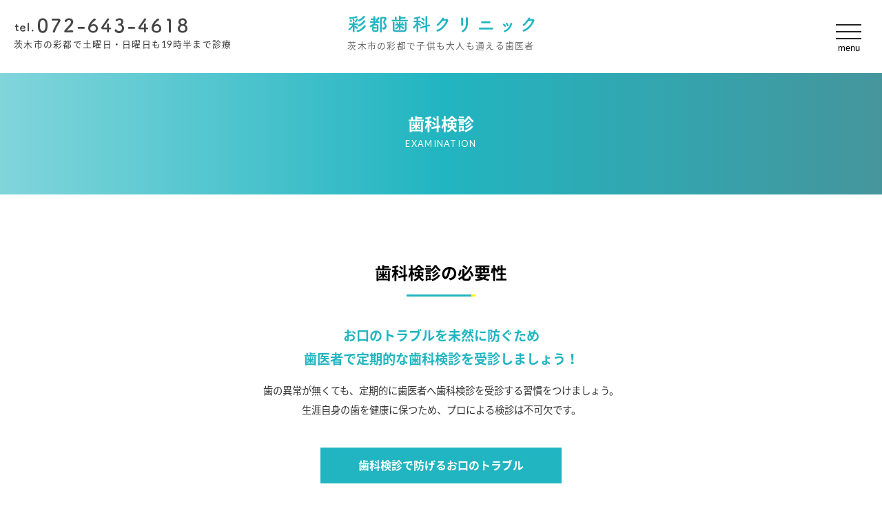

--- FILE ---
content_type: text/html; charset=UTF-8
request_url: https://dc-saito.net/kenshin/
body_size: 8321
content:
<!DOCTYPE html>
<html lang="ja"><!-- InstanceBegin template="/Templates/tmp.dwt" codeOutsideHTMLIsLocked="false" -->

<head>
<!-- Global site tag (gtag.js) - Google Analytics -->
<script async src="https://www.googletagmanager.com/gtag/js?id=UA-39100341-1"></script>
<script>
  window.dataLayer = window.dataLayer || [];
  function gtag(){dataLayer.push(arguments);}
  gtag('js', new Date());

  gtag('config', 'UA-39100341-1');
  gtag('config', 'AW-10904635832');
  gtag('config', 'G-K3FPJ1VY7Q');
</script>
<!-- Event snippet for スマホ電話番号クリック conversion page In your html page, add the snippet and call gtag_report_conversion when someone clicks on the chosen link or button. -->
<script> function gtag_report_conversion(url) { var callback = function () { if (typeof(url) != 'undefined') { window.location = url; } }; gtag('event', 'conversion', { 'send_to': 'AW-10904635832/qmyRCOfkhMADELiT3s8o', 'event_callback': callback }); return false; } </script>
<!-- Event snippet for eparkクリック conversion page In your html page, add the snippet and call gtag_report_conversion when someone clicks on the chosen link or button. -->
<script> function gtag_report_conversion(url) { var callback = function () { if (typeof(url) != 'undefined') { window.location = url; } }; gtag('event', 'conversion', { 'send_to': 'AW-10904635832/WVwpCKqq0L8DELiT3s8o', 'event_callback': callback }); return false; } </script>
<!-- InstanceBeginEditable name="thanks" -->
<!-- InstanceEndEditable -->



<meta charset="UTF-8">
<link rel="shortcut icon" href="../favicon.ico" />
<meta name="viewport" content="width=device-width">
<link rel="stylesheet" href="../common/base.css">
<link rel="stylesheet" href="../common/main.css">
<link rel="stylesheet" href="../common/sub.css">


<!-- InstanceBeginEditable name="css" -->
<link rel="stylesheet" href="css/kenshin.css">
<!-- InstanceEndEditable -->


<!--[if lt IE 9]>
<script src="../js/html5shiv.js"></script>
<script src="../js/css3-mediaqueries.js"></script>
<![endif]-->


<link href="https://fonts.googleapis.com/earlyaccess/notosansjapanese.css" rel="stylesheet">
<link href="https://fonts.googleapis.com/css?family=Lato:400,900" rel="stylesheet">



<!-- InstanceBeginEditable name="title" -->
<title>歯科検診｜彩都歯科クリニック</title>
<meta name="description" content="ご自身の健康な歯を生涯残すため、歯医者での定期的な歯科検診が大切です。虫歯や歯周病のチェックや、普段の歯磨きでは落とし切れない歯の汚れ、歯石や歯垢、プラークなどを徹底除去する歯のお掃除。歯科医師や歯科衛生士による患者さんに適した歯磨きの仕方などをお伝えします。">
<!-- InstanceEndEditable -->


<script src="https://ajax.googleapis.com/ajax/libs/jquery/3.3.1/jquery.min.js"></script>
<script type="text/javascript" src="../js/to-top.js"></script>
<script type="text/javascript" src="../js/notell.js"></script>
<!--breakpoints-->
<script type="text/javascript" src="../js/breakpoints.js"></script>
<script type="text/javascript">
$(function() {
    $(window).setBreakpoints({
        distinct: true,
        breakpoints: [ 1, 640 ]
    });
    $(window).bind('enterBreakpoint640',function() {
        $('.sp-img').each(function() {
            $(this).attr('src', $(this).attr('src').replace('-sp', '-pc'));
        });
    });
    $(window).bind('enterBreakpoint1',function() {
        $('.sp-img').each(function() {
            $(this).attr('src', $(this).attr('src').replace('-pc', '-sp'));
        });
    });
});
</script>
<!--scroll-->
<script type="text/javascript">
jQuery(function() {
	// #で始まるアンカーをクリックした場合に処理
	$('a[href^="#"]').click(function() {
		// スクロールの速度
		var speed = 400; // ミリ秒
		var href= $(this).attr("href");
		var target = $(href == "#" || href == "" ? 'html' : href);
		var position = target.offset().top-0;//固定メニューの分ずらす
		$('body, html').animate({scrollTop:position}, speed, 'swing');
		return false;
	});
});
</script>
<!--navfix-->
<script type="text/javascript">
jQuery(function($) {
  
var nav    = $('#fixedBox'),
    offset = nav.offset();
  
$(window).scroll(function () {
  if($(window).scrollTop() > offset.top) {
    nav.addClass('fixed');
  } else {
    nav.removeClass('fixed');
  }
});
  
});
</script>
<!--parallax-->
<script>
$(function(){
//スクロールしたい要素の高さの取得（普通は<body>）
var getHeight = $('body').height();
	$(window).scroll(function () {//スクロールする度に行う処理。　　　　　　　　　　
		var ScrollTop = $(document).scrollTop(); //上部を基準にしたスクロール場所の取得
		var bgPosition = 80/getHeight*ScrollTop+10;　// 80←%を動かす値(10%→90%等), 10←初期値
　　　　　　　　　　　　　　　　　　　　
		$('body').css(//background-position-yのコントロール
			{backgroundPositionY: bgPosition+"%"}
			);
	 });
});
</script>
<!--DrawerMenu-->
<link rel="stylesheet" href="../common/drawer.css">
<script src="../js/iscroll.js"></script>
<script src="../js/drawer.js"></script>
<script>
$(document).ready(function() {
  $('.drawer').drawer({
    iscroll: {
      mouseWheel: false
    }
  });
});
</script>
<!--florting-->
<script type="text/javascript">
$(function() {
  var appear = false;
  var pagetop = $('#florting,#florting2');
  $(window).scroll(function () {
    if ($(this).scrollTop() > 100) {  //100pxスクロールしたら
      if (appear == false) {
        appear = true;
        pagetop.stop().animate({
          'right': '0px' //右から0pxの位置に
        }, 300); //0.3秒かけて現れる
      }
    } else {
      if (appear) {
        appear = false;
        pagetop.stop().animate({
          'right': '-127px' //右から-80pxの位置に
        }, 300); //0.3秒かけて隠れる
      }
    }
  });
});
</script>
<script type="text/javascript" src="../js/ah_common.js"></script>
<!-- InstanceBeginEditable name="head" -->
<!-- InstanceEndEditable -->
</head>





<body class="drawer drawer--right">





<section id="fixedBox">
<header>
<div class="h_area">
  <div class="htel">
   <dl>
     <dt><span data-action="call" data-tel="0726434618" onclick="return gtag_report_conversion('tel:0726434618')"><img src="../images/tel.png" alt="お電話はこちら" /></span></dt>
     <h1>茨木市の彩都で土曜日・日曜日も19時半まで診療</h1>
   </dl>
  </div>
  <div class="hlogo">
   <dl>
     <dt><a href="../"><img src="../images/logo.png" alt="茨木市の彩都で土曜日・日曜日も診療を行う歯医者「彩都歯科クリニック」"></a></dt>
     <h2>茨木市の彩都で子供も大人も通える歯医者</h2>
   </dl>
  </div>
  <div class="hnav">
<!--menu-->
		<button type="button" class="drawer-toggle drawer-hamburger">
			<span class="sr-only"></span>
			<span class="drawer-hamburger-icon"></span>
            <span class="drawer-name">menu</span>
		</button>
		<nav class="drawer-nav" role="navigation">
			<ul class="drawer-menu">
				<li><a class="drawer-menu-item" href="../">HOME</a></li>
				<li><a class="drawer-menu-item" href="../clinic">当院について</a></li>
                　　<ul class="drawer-menu-item-min">
                      <li class="line"><a href="../general/">一般歯科</a></li>
                      <li><a href="../child/">小児歯科</a></li>
                      <li class="line"><a href="../kenshin/">歯科検診</a></li>
                      <li><a href="../aesthetic/">詰め物・被せ物</a></li>
                      <li class="line"><a href="../yobou/">予防歯科</a></li>
                      <li><a href="../surgery/">歯科口腔外科</a></li>
                      <li class="line"><a href="../denture/">入れ歯・義歯</a></li>
                      <li><a href="../whitening/">ホワイトニング</a></li>
                      <li class="line"><a href="../visit/">訪問歯科</a></li>
                      <li><a href="../implant/">インプラント</a></li>
                      <!--<li><a href="../club/">むし歯ゼロクラブ</a></li>-->
					  <!--<li class="line"><a href="https://mushiba-zero-club.jp/" target="_blank">ぴかぴかノート</a></li>-->
                    </ul>
                <li><a class="drawer-menu-item" href="../price/">料金表</a></li>
                <li><a class="drawer-menu-item" href="../doctor/">ドクター紹介</a></li>
                <li><a class="drawer-menu-item" href="../access/">アクセス・診療時間</a></li>
                <li><a class="drawer-menu-item" href="../contact/">お問い合わせ</a></li>
                <!--
                <li><a class="drawer-menu-item" href="../qa/">よくあるご質問</a></li>
                <li><a class="drawer-menu-item" href="../other/">矯正歯科・口腔外科は</a></li>
                -->
			</ul>
            <div class="nav_information">
              <dl>
                <dt><img src="../images/nav_logo.png" alt="彩都歯科クリニック" /></dt>
                <dd><span data-action="call" data-tel="0726434618" onclick="return gtag_report_conversion('tel:0726434618')"><img src="../images/nav_tel.png" alt="お電話はこちら" /></span></dd>
                <!--<p><a href="https://ssl.haisha-yoyaku.jp/x5425623/login/serviceAppoint/index?SITE_CODE=hp" target="_blank"><img src="../images/nav_link.png" alt="WEB予約はこちら" class="fade" onclick="return gtag_report_conversion('https://ssl.haisha-yoyaku.jp/x5425623/login/serviceAppoint/index?SITE_CODE=hp')"/></a></p>-->
              </dl>
            </div>
		</nav>
<!--menuEND-->
  </div>
</div>
</header>
</section>




<!-- InstanceBeginEditable name="sub" -->
<section>
<div class="subarea">
  <dl>
    <dt>歯科検診</dt>
    <dd>EXAMINATION</dd>
  </dl>
</div>
</section>
<!-- InstanceEndEditable -->




<!-- InstanceBeginEditable name="main" -->
<div class="mainarea">


<section>
<h4>歯科検診の必要性</h4>
<div id="first">
  <dl>
    <dt>お口のトラブルを未然に防ぐため<br>歯医者で定期的な歯科検診を受診しましょう！</dt>
    <dd>歯の異常が無くても、定期的に歯医者へ歯科検診を受診する習慣をつけましょう。<br>生涯自身の歯を健康に保つため、プロによる検診は不可欠です。</dd>
  </dl>
</div>
<div id="need">歯科検診で防げるお口のトラブル</div>
<div id="need_box">
  <dl>
    <dt><img src="images/need01.jpg" alt="将来歯が抜けるリスクを未然に防ぐ" /></dt>
    <dd>将来歯が抜けるリスクを未然に防ぐ！</dd>
    <p>歯が抜ける原因である虫歯や歯周病は早期発見・早期治療できれば治療も比較的簡単で、金銭的にも身体的にも負担を軽く治療する事ができます。</p>
  </dl>
  <dl>
    <dt><img src="images/need02.jpg" alt="年齢と共に増える口臭トラブルを軽減" /></dt>
    <dd>年齢と共に増える口臭トラブルを軽減！</dd>
    <p>お口のお悩みで多い口臭の原因は虫歯や歯周病、被せ物や詰め物の劣化、プラークや歯石などが考えられます。歯科検診ではそれらの原因を見つけ治療し、口臭の少ない口腔内に改善します。</p>
  </dl>
  <dl>
    <dt><img src="images/need03.jpg" alt="歯の健康を保つ事は将来的な病気の対策に" /></dt>
    <dd>歯の健康を保つ事は将来的な病気の対策に！</dd>
    <p>日本人の3人に1人は歯周病と言われています。歯周病はお口だけでなく糖尿病・動脈硬化・認知症といった病気の原因にもなります。糖尿病や認知症など病気の予防のため、歯周病は早期発見・早期治療が大切です。</p>
  </dl>
</div>
</section>



<section>
<h4>歯科検診を受診する頻度</h4>
<div id="fre_txt">病院で受診する健康診断や人間ドックは1年に1回が目安ですが、歯科の検診は<span>3ヶ月～6ヶ月に一度が目安</span>です。<br>年齢や来院歴によって個人差がありますが、おおよその目安になります。</div>
<table cellspacing="0" cellpadding="0" class="list1">
          <tr>
            <th>定期的に歯医者を受診している方</th>
            <td>3ヶ月～6ヶ月／1回</td>
          </tr>
          <tr>
            <th>過去に虫歯や歯周病治療を行った方</th>
            <td>1ヶ月～3ヶ月／1回</td>
          </tr>
</table>
<div id="fre_txt_ex">定期的な歯科検診は、将来の健康な歯を保つため必須と言えます！</div>
<div id="graf">
  <dl>
    <dt><img src="images/graf.jpg" alt="80歳時点での平均残存歯数" /></dt>
    <dd>定期的な歯科検診が大切な理由</dd>
    <p>歯科先進国である北欧や欧米は『<span>歯医者は予防のため通うと</span>』いった意識が高く、80歳時点での平均残存歯数が日本と比べ遥かに多くなっています。<br>歯科検診の受診率が90％といわれているスウェーデンでは、80歳になった時点での残存歯は25本だといわれています。歯を失ってしまうとインプラントや入れ歯などで、金銭的にも身体的にも負担が掛かります。口元を気にせず思いっきり笑ったりするストレスのない生活を送るため、定期的に歯科検診を受診する習慣をつけましょう。</p>
  </dl>
</div>
</section>







<section>
<h4>歯科検診で行うこと</h4>
<div id="kenshin">
  <dl>
    <dt>口腔内診察</dt>
    <dd><img src="images/kenshin01.jpg" alt="口腔内診察" /></dd>
    <p>患者さんの口腔内を診察し、虫歯や歯周病の有無、歯周ポケットの深さなど検査します。歯垢や歯石が付着していないか、噛み合わせに問題がないか、被せ物や詰め物に異常がないかなどチェックします。</p>
  </dl>
  <dl>
    <dt>レントゲン撮影による精密検査</dt>
    <dd><img src="images/kenshin02.jpg" alt="レントゲン撮影による精密検査" /></dd>
    <p>人の目だけでは判断できない歯茎の骨量や虫歯の有無、将来的に抜け落ちる可能性がある歯がないかなどを、レントゲン撮影によって精密に検査します。</p>
  </dl>
  <dl>
    <dt>歯のお掃除<span>（スケーリング）</span></dt>
    <dd><img src="images/kenshin03.jpg" alt="歯のお掃除（スケーリング）" /></dd>
    <p>普段のブラッシングでは落としきれないプラークや歯石を徹底的に取り除きます。口臭予防にもつながります。また歯科衛生士によるブラッシングのアドバイスも行います。</p>
  </dl>
  <dl>
    <dt>虫歯の処置</dt>
    <dd><img src="images/kenshin04.jpg" alt="虫歯の処置" /></dd>
    <p>短時間で処置できるような虫歯があれば簡単な治療を行います。虫歯は進行性なので早期治療を行い、患者様の負担が軽いうちに処置を行います。</p>
  </dl>
</div>
</section>




<section>
<div id="pmtc">
<dl>
  <dt><img src="images/pmtc.jpg" alt="歯のお掃除（PMTC）" /></dt>
  <dd>本格的な歯の掃除をご希望なら「PMTC」を</dd>
  <p>歯科検診は保険適用内での診察・治療になりますが、更に本格的な『歯のお掃除』をご希望される方には自費診療になりますが、歯科医師・歯科衛生士が専用の機器を使った歯のクリーニング『PMTC（プロフェッショナル・メカニカル・トゥース・クリーニング）』をお勧めします。<br>プラークや歯石を徹底的に除去し、仕上げに歯面をなめらかにみがき、汚れの再付着を防ぎます。</p>
  <div class="bsp-0"></div>
  <table cellspacing="0" cellpadding="0" class="list1">
          <tr>
            <th>歯のクリーニング<br><span>PMTC</span></th>
            <td>15分／1,500円～<div class="komi">税込1,650円</div></td>
          </tr>
  </table>
  <div class="cyusyaku">※自由診療になります</div>
</dl>
</div>
</section>




</div>
<!-- InstanceEndEditable -->





<section>
<div class="map">
<iframe src="https://www.google.com/maps/embed?pb=!1m18!1m12!1m3!1d3274.0572461795646!2d135.52128081553522!3d34.85478888245717!2m3!1f0!2f0!3f0!3m2!1i1024!2i768!4f13.1!3m3!1m2!1s0x6000fbf5325165b5%3A0xc9eb0ba573059069!2z5b2p6YO95q2v56eR44Kv44Oq44OL44OD44Kv!5e0!3m2!1sja!2sjp!4v1602556580316!5m2!1sja!2sjp" frameborder="0" style="border:0;" allowfullscreen="" aria-hidden="false" tabindex="0"></iframe>
</div>
</section>




<section>
<dl class="title">
  <dt>診療時間</dt>
</dl>
<div class="time_btm">
<dl class="time_btm_a">
  <dt>診療時間</dt>
  <dd>月</dd>
  <dd>火</dd>
  <dd>水</dd>
  <dd>木</dd>
  <dd>金</dd>
  <dd>土</dd>
  <dd>日</dd>
  <dd>祝</dd>
  <div class="bsp-0"></div>
</dl>
<dl class="time_btm_b">
  <dt>10:00-13:30</dt>
  <dd>●</dd>
  <dd>●</dd>
  <dd>●</dd>
  <dd>●</dd>
  <dd>●</dd>
  <dd>●</dd>
  <dd>●</dd>
  <dd class="kyuushin">／</dd>
  <div class="bsp-0"></div>
</dl>
<dl class="time_btm_c">
  <dt>15:00-19:30</dt>
  <dd>●</dd>
  <dd>●</dd>
  <dd>●</dd>
  <dd>●</dd>
  <dd>●</dd>
  <dd>●</dd>
  <dd>●</dd>
  <dd class="kyuushin">／</dd>
  <div class="bsp-0"></div>
</dl>
<div class="bsp-0"></div>
</div>
<ul class="time_btm_cyusyaku">
  <li>※休診日／祝日</li>
  <li>※最終診療受付は午前診療は13時15分、午後診療は19時15分まで</li>
  <li>※受付は診療開始の30分前から</li>
</ul>
</section>




<!--<section>
<div class="webyoyaku">
<dl>
  <dt>24時間WEB予約が可能です</dt>
  <dd><a href="https://ssl.haisha-yoyaku.jp/x5425623/login/serviceAppoint/index?SITE_CODE=hp" target="_blank"><img src="../images/web_btn.png" alt="インターネット予約はこちら" class="fade" onclick="return gtag_report_conversion('https://ssl.haisha-yoyaku.jp/x5425623/login/serviceAppoint/index?SITE_CODE=hp')"/></a></dd>
</dl>
</div>
</section>-->





<section>
<div class="area_f">
  <div class="btm_bnr">
    <div class="btm_bnr_inner"><a href="https://wisdom.koukeikai.net/" target="_blank"><img src="../images/btm_bnr1.jpg" alt="親知らずの抜歯など歯科口腔外科" class="fade"></a></div>
    <div class="btm_bnr_inner"><a href="https://zettu.jp/" target="_blank"><img src="../images/btm_bnr2.jpg" alt="舌の痛みや舌が痺れるなど" class="fade"></a></div>
    <div class="btm_bnr_inner"><a href="../qa"><img src="../images/btm_bnr3.jpg" alt="当院に寄せられるよくあるご質問" class="fade"></a></div>
    <div class="btm_bnr_inner"><a href="https://dc-himawari.net/orth_lp/" target="_blank"><img src="../images/btm_bnr4.jpg" alt="子供の矯正歯科なら" class="fade"></a></div>
    <div class="btm_bnr_inner"><a href="https://dc-himawari.net/orth_lp2/" target="_blank"><img src="../images/btm_bnr5.jpg" alt="大人の矯正歯科なら" class="fade"></a></div>
    <div class="btm_bnr_inner"><a href="https://koukeikai.net/" target="_blank"><img src="../images/btm_bnr6.jpg" alt="彩都歯科クリニックの求人情報" class="fade"></a></div>
  </div>
</div>
</section>





<section>
<div class="area_g">
<div class="area">
<div id="o_clinic_title">関連医院のご案内</div>
<div id="o_clinic">
  <div class="o_clinic_inner">
    <dl>
      <dt><a href="http://hikari-dc-yamatedai.net/" target="_blank"><img src="../images/clinic1.jpg" alt="ひかり歯科クリニック山手台院" class="fade"></a></dt>
      <dd>ひかり歯科クリニック 山手台院</dd>
      <p>大阪府茨木市山手台3-30-30<br>スーパーツジトミ内</p>
    </dl>
  </div>
  <div class="o_clinic_inner">
    <dl>
      <dt><a href="https://hikari-dc-settu.net/" target="_blank"><img src="../images/clinic2.jpg" alt="ひかり歯科クリニック摂津院" class="fade"></a></dt>
      <dd>ひかり歯科クリニック 摂津院</dd>
      <p>大阪府摂津市別府3-16-1<br>スーパーコノミヤ内</p>
    </dl>
  </div>
  <div class="o_clinic_inner">
    <dl>
      <dt><a href="https://hikari-dc-hirakata.net/" target="_blank"><img src="../images/clinic3.jpg" alt="ひかり歯科クリニック枚方院" class="fade"></a></dt>
      <dd>ひかり歯科クリニック 枚方院</dd>
      <p>大阪府枚方市岡本町7-1<br>ビオルネB1F</p>
    </dl>
  </div>
  <div class="o_clinic_inner">
    <dl>
      <dt><a href="https://dc-himawari.net/" target="_blank"><img src="../images/clinic4.jpg" alt="彩都西歯科クリニック" class="fade"></a></dt>
      <dd>彩都西歯科クリニック</dd>
      <p>大阪府茨木市彩都やまぶき2-1-10<br>類彩都ビル2F</p>
    </dl>
  </div>
  <div class="o_clinic_inner">
    <dl>
      <dt><a href="https://shinosaka-hdc.jp/" target="_blank"><img src="../images/clinic5.jpg" alt="新大阪ひかり歯科クリニック" class="fade"></a></dt>
      <dd>新大阪ひかり歯科クリニック</dd>
      <p>大阪府大阪市淀川区西中島7-4-21<br>ホーククレセント第2ビル1F</p>
    </dl>
  </div>
  <div class="o_clinic_inner">
    <dl>
      <dt><a href="https://nodaekimae-dc.jp/" target="_blank"><img src="../images/clinic7.jpg" alt="野田駅前歯科クリニック" class="fade"></a></dt>
      <dd>野田駅前歯科クリニック</dd>
      <p>大阪市福島区吉野3-1-39<br>福島～野田駅間高架下</p>
    </dl>
  </div>
  <div class="o_clinic_inner">
    <dl>
      <dt><a href="https://ibaraki-hdc.jp/" target="_blank"><img src="../images/clinic8.jpg" alt="茨木ひかり歯科クリニック" class="fade"></a></dt>
      <dd>茨木ひかり歯科クリニック</dd>
      <p>大阪府茨木市城の前町2-1<br>イオンタウン茨木太田店内</p>
    </dl>
  </div>
  <div class="o_clinic_inner">
    <dl>
      <dt><a href="https://yotsubashi-dc.jp/" target="_blank"><img src="../images/clinic9.jpg" alt="四ツ橋歯科・矯正歯科クリニック" class="fade"></a></dt>
      <dd>四ツ橋歯科・矯正歯科クリニック</dd>
      <p>大阪市西区新町1-5-7<br>四ツ橋ビルディング1階</p>
    </dl>
  </div>
  <div class="o_clinic_inner">
    <dl>
      <dt><a href="https://higashiyodogawa-hdc.jp/" target="_blank"><img src="../images/clinic10.jpg" alt="東淀川ひかり歯科クリニック" class="fade"></a></dt>
      <dd>東淀川ひかり歯科クリニック</dd>
      <p>大阪府大阪市東淀川区豊新2丁目12-3<br>イオンスタイル東淀川内２階</p>
    </dl>
  </div>
  <div class="o_clinic_inner">
    <dl>
      <dt><a href="https://matsuiyamate-hdc.jp/" target="_blank"><img src="../images/clinic12.jpg" alt="東淀川ひかり歯科クリニック" class="fade"></a></dt>
      <dd>松井山手ひかり歯科クリニック</dd>
      <p>京都府京田辺市山手中央3-2<br>ブランチ松井山手2階</p>
    </dl>
  </div>  
  <div class="o_clinic_inner">
    <dl>
      <dt><a href="https://keiaicl.jp/" target="_blank"><img src="../images/clinic6.jpg" alt="恵愛クリニック（内科・小児科）" class="fade"></a></dt>
      <dd>恵愛クリニック（内科・小児科）</dd>
      <p>大阪府茨木市彩都あさぎ1-2-1<br>ガーデンモール彩都内</p>
    </dl>
  </div>
</div>
<div class="tkbnr">
  <div class="tktitle">治療別特設サイトご案内</div>
  <div class="tklink">
    <div class="tklink_inner"><a href="https://kyousei-shika.jp/" target="_blank"><img src="../images/tkbnr01.jpg" alt="矯正歯科専門サイト" class="fade"/></a></div>
    <div class="tklink_inner"><a href="https://wisdom.koukeikai.net/" target="_blank"><img src="../images/tkbnr02.jpg" alt="親知らずの抜歯特設サイト" class="fade"/></a></div>
    <div class="tklink_inner"><a href="https://zettu.jp/" target="_blank"><img src="../images/tkbnr03.jpg" alt="舌の痛みや痺れ「舌痛症」特設サイト" class="fade"/></a></div>
    <div class="tklink_inner"><a href="https://implant.koukeikai.net/" target="_blank"><img src="../images/tkbnr04.jpg" alt="インプラント治療特設サイト" class="fade"/></a></div>
  </div>
</div>
<div class="bsp-0"></div>
</div>
</div>
</section>







<section>
<footer>
<div class="area">
<div class="ft_logo">
  <dl>
    <dt>彩都歯科クリニック</dt>
    <dd>茨木市の彩都で一般歯科・矯正歯科をお探しなら</dd>
    <ul>
      <li>〒567-0085</li>
      <li>大阪府茨木市彩都あさぎ1-2-1 ガーデンモール彩都内<br>大阪モノレール『彩都西』駅から徒歩約1分</li>
    </ul>
  </dl>
</div>
<div class="sitemap">
  <div class="sitemap_title">▽サイトマップ</div>
  <ul>
    <li><a href="../">彩都歯科クリニック｜HOME</a></li>
    <li><a href="../clinic">当院について</a></li>
    <li><a href="../price">料金表</a></li>
    <li><a href="../doctor">ドクター紹介</a></li>
    <li><a href="../access">診療時間・アクセス</a></li>
    <li><a href="../qa">よくあるご質問</a></li>
    <li><a href="../contact">お問い合わせ</a></li>
  </ul>
  <ul>
    <li><a href="../general">一般歯科</a></li>
    <li><a href="../child">小児歯科</a></li>
    <li><a href="../aesthetic">詰め物・被せ物</a></li>
    <li><a href="../yobou">予防歯科</a></li>
    <li><a href="../surgery/">歯科口腔外科</a></li>
    <li><a href="../denture">入れ歯・義歯</a></li>
    <li><a href="../whitening">ホワイトニング</a></li>
    <li><a href="../kenshin">歯科検診</a></li>
    <li><a href="../implant">インプラント</a></li>
    <li><a href="../visit">訪問歯科</a></li>
    <!--<li><a href="../club">むし歯ゼロクラブ</a></li>-->
  </ul>
  <ul class="cyousei">
    <li><a href="../other">矯正歯科・口腔外科</a></li>
    <li><a href="/blog/?cat=3">彩都歯科ブログ</a></li>
    <li><a href="../standard">施設基準について</a></li>
    <li><a href="../privacy">個人情報について</a></li>
    <!--<li><a href="https://ssl.haisha-yoyaku.jp/x5425623/login/serviceAppoint/index?SITE_CODE=hp" target="_blank">24時間WEB予約</a></li>-->
    <!--<li><a href="../prevention/">新型コロナ感染症対策</a></li>-->
	<li><a href="https://mushiba-zero-club.jp/" target="_blank">ぴかぴかノート</a></li>
    <li><a href="https://kyousei-shika.jp/" target="_blank">矯正歯科専門サイト</a></li>
    <li><a href="https://wisdom.koukeikai.net/" target="_blank">親知らずの抜歯特設サイト</a></li>
    <li><a href="https://zettu.jp/" target="_blank">舌の痛み特設サイト</a></li>
  </ul>
</div>
<!--カレンダー--> 
<div class="calender"> 
<p>▽休診日のご案内</p>
<script type="text/javascript" src="https://dc-saito.net/calender/moocalen.js">
/*<a href="http://common1.biz/">moocalen by moo</a>*/
</script>
</div>
<div class="bsp-0"></div>
<div class="copyright">Copyright &copy; 2011-<script type="text/javascript">ShowNowYear();</script> <a href="https://koukeikai.net/" target="_blank">Koukeikai</a>. All Rights Reserved.</div>
</div>
</footer>
</section>



<!--ページトップ追走-->
<div id="page-top">
   <p><a id="move-page-top">▲</a></p>
</div>
<!--ページトップ追走ここまで-->


<!--フローティングバナーPC -->
<!--<div id="florting">
    <p><a href="https://ssl.haisha-yoyaku.jp/x5425623/login/serviceAppoint/index?SITE_CODE=hp" target="_blank"><img src="../images/sidepc_kotei_01.png" class="fade" onclick="return gtag_report_conversion('https://ssl.haisha-yoyaku.jp/x5425623/login/serviceAppoint/index?SITE_CODE=hp')"></a></p>   
</div>-->
<div id="florting2">
    <p><a href="https://www.koukeikai-application.net/monshin0/monshinSaito" target="_blank"><img src="../images/side_monshin_01.png" class="fade" onclick="return gtag_report_conversion('https://www.koukeikai-application.net/monshin0/monshinSaito')"></a></p>   
</div>
<!--フローティングバナーSP-->
<dl id="spfix">
  <dt><span data-action="call" data-tel="0726434618" onclick="return gtag_report_conversion('tel:0726434618')"><img src="../images/sfix1-sp.png"></span></dt>
  <!--<dd><a href="https://ssl.haisha-yoyaku.jp/x5425623/login/serviceAppoint/index?SITE_CODE=hp" target="_blank"><img src="../images/sfix2-sp.png" onclick="return gtag_report_conversion('https://ssl.haisha-yoyaku.jp/x5425623/login/serviceAppoint/index?SITE_CODE=hp')"></a></dd>-->
</dl>




</body>
<!-- InstanceEnd --></html>

--- FILE ---
content_type: text/css
request_url: https://dc-saito.net/common/main.css
body_size: 5738
content:
@charset "UTF-8";


/* /_/_/_/_/_/_/_/_/_/_/_/_/_/_/_/_/_/_/_/_/_/_/_/_
  Media Queries による切り替え
/_/_/_/_/_/_/_/_/_/_/_/_/_/_/_/_/_/_/_/_/_/_/_/_/_*/


/* PC向けのスタイル： 481px～ */
@media only screen and (min-width: 481px) {

/*=============================================================
　base
=============================================================*/

h1 {
	font-size: 80%;
	line-height: 1.7em;
	letter-spacing: 0.1em;
	margin: 0px;
	padding-top: 5px;
	padding-right: 0px;
	padding-bottom: 0px;
	padding-left: 0px;
}
h2 {
	margin: 0px;
	font-size: 80%;
	letter-spacing: 0.1em;
	line-height: 1.5em;
	color: #666;
	padding: 0px;
	text-align: center;
}
h3 {
	font-weight: bold;
	letter-spacing: 0.1em;
	padding: 0px;
	color: #000;
	margin-top: 0px;
	margin-right: 0px;
	margin-bottom: 20px;
	margin-left: 0px;
}
h4 {
	font-size: 150%;
	font-weight: bold;
	background-image: url(../images/title_line.gif);
	background-repeat: no-repeat;
	background-position: center bottom;
	text-align: center;
	margin-top: 0px;
	margin-right: 0px;
	margin-bottom: 40px;
	margin-left: 0px;
	padding-top: 0px;
	padding-right: 0px;
	padding-bottom: 20px;
	padding-left: 0px;
	color: #000;
}
h5 {
	font-size: 130%;
	font-weight: bold;
	margin-bottom: 30px;
	margin-top: 0px;
	margin-right: 0px;
	margin-left: 0px;
	padding-top: 0px;
	padding-right: 0px;
	padding-bottom: 20px;
	padding-left: 0px;
	border-bottom-width: 1px;
	border-bottom-style: dotted;
	border-bottom-color: #CCC;
}
h5 a {
	color: #333 !important;
	text-decoration: none !important;
}
.fixed {
    position: fixed;
    top: 0;
    width: 100%;
    z-index: 999999999;
	border-bottom-width: 1px;
	border-bottom-style: solid;
	border-bottom-color: #21b5c1;
}
#florting{
	position: fixed;
	right: -127px;
	top: 300px;
	z-index: 99;
	filter: drop-shadow(0px 0px 4px rgba(0,0,0,0.08));
}
#florting2{
	position: fixed;
	right: -127px;
	top: 430px;
	z-index: 99;
	filter: drop-shadow(0px 0px 4px rgba(0,0,0,0.08));
}
.dejitaru_bner{display: none;}

#florting a{
  position: relative;
  display: block;
  width: 127px;
  text-decoration: none;
}
#florting a::before{
  position: absolute;
  top: 0;
  bottom: 0;
  right: 0;
  left: 0;
}
#florting p {
	padding: 0px;
	margin: 0px;
}
#spfix {
	display:none;
}
.br-pc { display:block; }
.br-sp { display:none; }
.anchor{
    display: block;
    padding-top: 70px;
    margin-top: -70px;
}
.komi {
	font-size: 80%;
	line-height: 1.5em;
	color: #999;
	padding: 0px;
	margin-top: -3px;
	margin-right: 0px;
	margin-bottom: 5px;
	margin-left: 0px;
}
.btm_none {
    margin-bottom: 0px !important;
}

/*=============================================================
　area
=============================================================*/

.area {
	height: auto;
	width: 1040px;
	padding: 0px;
	margin-top: 0px;
	margin-right: auto;
	margin-bottom: 0px;
	margin-left: auto;
}
.area_a {
	width: 100%;
	height: auto;
	background-image: url(../images/bg1.jpg);
	background-repeat: no-repeat;
	background-position: center;
	background-size: cover;
	margin: 0px;
	padding-top: 100px;
	padding-right: 0px;
	padding-bottom: 100px;
	padding-left: 0px;
}
.area_b {
	width: 100%;
	height: auto;
	background-image: url(../images/bg2.jpg);
	background-repeat: no-repeat;
	background-position: center;
	background-size: cover;
	background-position-x: 50%;
	background-position-y: 10%;
	background-attachment: fixed;
	background-position: center top;
	margin: 0px;
	padding-top: 100px;
	padding-right: 0px;
	padding-bottom: 100px;
	padding-left: 0px;
	-webkit-backface-visibility:hidden;
    backface-visibility:hidden;
}
.area_c {
	width: 100%;
	height: auto;
	margin: 0px;
	padding-top: 100px;
	padding-right: 0px;
	padding-bottom: 100px;
	padding-left: 0px;
	background-color: #d1ecee;
}
.area_d {
	width: 100%;
	height: auto;
	margin: 0px;
	padding-top: 100px;
	padding-right: 0px;
	padding-bottom: 100px;
	padding-left: 0px;
}
.area_e {
	padding: 0px;
	margin-top: 40px;
	margin-right: 0px;
	margin-bottom: 100px;
	margin-left: 0px;
}
.area_f {
	width: 100%;
	height: auto;
	background-image: url(../images/bg3.jpg);
	background-repeat: no-repeat;
	background-size: cover;
	margin: 0px;
	padding-top: 60px;
	padding-right: 0px;
	padding-bottom: 40px;
	padding-left: 0px;
}
.area_g {
	width: 100%;
	height: auto;
	background-position: center;
	background-size: cover;
	background-position-x: 50%;
	background-position-y: 10%;
	margin: 0px;
	padding-top: 70px;
	padding-right: 0px;
	padding-bottom: 70px;
	padding-left: 0px;
	background-color: #f2f2f2;
}
.area_h {
	width: 100%;
	height: auto;
	margin: 0px;
	padding-top: 100px;
	padding-right: 0px;
	padding-bottom: 100px;
	padding-left: 0px;
	background-color: rgba(243,243,243,1);
}

/*=============================================================
　link-btn
=============================================================*/

.link-btn {
	text-align: center;
	padding: 0px;
	margin: 0px;
	width: 80%;
	height: auto;
}
.link-btn a {
	color: #FFF;
	text-decoration: none;
	font-weight: bold;
	padding-top: 12px;
	padding-bottom: 12px;
	display: block;
	background-color: #21b5c1;
	border-radius: 5px;
	box-shadow: 3px 3px #21858d;
	margin: 0px;
	padding-right: 0px;
	padding-left: 0px;
	background-image: url(../images/yajirushi_w.png);
	background-repeat: no-repeat;
	background-position : left 15px bottom 22px;
}
.link-btn a:hover  {
	-webkit-transition: 0.3s ease-in-out;
	-moz-transition: 0.3s ease-in-out;
	-o-transition: 0.3s ease-in-out;
	transition: 0.3s ease-in-out;
	background-color: #1da2ad;
}
.link-btn-b {
	text-align: center;
	padding: 0px;
	margin: 0px;
	width: 60%;
	height: auto;
}
.link-btn-b a {
	color: #FFF;
	text-decoration: none;
	font-weight: bold;
	padding-top: 12px;
	padding-bottom: 12px;
	display: block;
	background-color: #21b5c1;
	border-radius: 5px;
	box-shadow: 3px 3px #21858d;
	margin: 0px;
	padding-right: 0px;
	padding-left: 0px;
	background-image: url(../images/yajirushi_w.png);
	background-repeat: no-repeat;
	background-position : left 15px bottom 22px;
}
.link-btn-b a:hover  {
	-webkit-transition: 0.3s ease-in-out;
	-moz-transition: 0.3s ease-in-out;
	-o-transition: 0.3s ease-in-out;
	transition: 0.3s ease-in-out;
	background-color: #1da2ad;
}

/*=============================================================
　header
=============================================================*/

header {
	margin: 0px;
	height: auto;
	width: 100%;
	background-color: rgba(255,255,255,0.9);
	padding-top: 20px;
	padding-right: 20px;
	padding-bottom: 30px;
	padding-left: 20px;
}
.h_area {
	margin: 0px;
	padding: 0px;
	display: flex;
    justify-content: space-between;
	align-items: center;
}
.htel {
	margin: 0px;
	height: auto;
	width: 33%;
	padding: 0px;
}
.htel dl {
	margin: 0px;
	padding: 0px;
}
.htel dl dt {
	margin: 0px;
	padding: 0px;
}
.hlogo {
	padding: 0px;
	height: auto;
	width: 33%;
	text-align: center;
	margin-top: 0px;
	margin-right: auto;
	margin-bottom: 0px;
	margin-left: auto;
}
.hlogo dl {
	margin: 0px;
	padding: 0px;
}
.hlogo dl dt {
	margin: 0px;
	padding-top: 0px;
	padding-right: 0px;
	padding-bottom: 7px;
	padding-left: 0px;
}
.hnav{
	margin: 0px;
	padding: 0px;
	height: auto;
	width: 33%;
	text-align: right;
}



/*=============================================================
　mvj
=============================================================*/

#mvj {
	width: 100%;
	height: 610px;
	background-image: url(../images/main_pc1.jpg);
	background-repeat: no-repeat;
	background-position: center;
	background-size: cover;
	margin: 0px;
	padding: 0px;
	position: relative;
	z-index: 1;
}
#mvj2 {
	width: 100%;
	height: 610px;
	background-image: url(../images/main_pc2.jpg);
	background-repeat: no-repeat;
	background-position: center;
	background-size: cover;
	margin: 0px;
	padding: 0px;
	position: relative;
	z-index: 1;
}
#copy {
	margin: 0px;
	padding: 0px;
	float: right;
	height: auto;
	width: 55%;
}
#copy dl {
	margin: 0px;
	padding-top: 220px;
	padding-right: 0px;
	padding-bottom: 0px;
	padding-left: 0px;
}
#copy dl dt {
	font-weight: bold;
	letter-spacing: 0.1em;
	margin: 0px;
	font-size: 130%;
	padding-top: 0px;
	padding-right: 0px;
	padding-bottom: 30px;
	padding-left: 0px;
}
#copy dl dd {
	font-size: 180%;
	font-weight: bold;
	letter-spacing: 0.1em;
	padding-top: 0px;
	padding-right: 0px;
	padding-bottom: 30px;
	padding-left: 0px;
	margin: 0px;
}
    
    
#copy dl p {
	letter-spacing: 0.1em;
	color: #21b5c1;
	padding-top: 0px;
	padding-right: 0px;
	padding-bottom: 0px;
	padding-left: 3px;
	margin: 0px;
	font-size: 120%;
	font-weight: bold;
}
#emergency {
    padding: 0px;
    margin: 30px 0 0;
}

#emergency:last-child {
    padding-bottom: 40px;
}

#emergency dl {
	margin: 0px;
	padding: 0px;
}


#emergency dl dt{
	border: 1px solid #C00;
	padding: 0px;
	height: auto;
	width: 100%;
	margin-top: 0px;
	margin-right: 0px;
	margin-bottom: 20px;
	margin-left: 0px;
}
#emergency dl dd{
	border: 1px solid #C00;
	padding: 0px;
	height: auto;
	width: 100%;
	margin: 0px;
}
#emergency a {
	color: #C00;
	text-decoration: none;
	font-weight: bold;
	display: block;
	text-align: center;
	margin: 0px;
	padding-top: 20px;
	padding-right: 0px;
	padding-bottom: 20px;
	padding-left: 0px;
}
#emergency a:hover  {
	-webkit-transition: 0.3s ease-in-out;
	-moz-transition: 0.3s ease-in-out;
	-o-transition: 0.3s ease-in-out;
	transition: 0.3s ease-in-out;
	background-color: #FFC1C1;
}
#news_title {
	font-weight: bold;
	margin: 0px;
	padding: 0px;

}
#news_title span {
	font-size: 70%;
	margin: 0px;
	color: #21b5c1;
	font-weight: normal;
	padding-top: 0px;
	padding-right: 0px;
	padding-bottom: 0px;
	padding-left: 7px;
	letter-spacing: 0.1em;
}
#blog_title {
	font-weight: bold;
	margin: 0px;
	padding: 0px;

}
#blog_title span {
	font-size: 70%;
	margin: 0px;
	color: #21b5c1;
	font-weight: normal;
	padding-top: 0px;
	padding-right: 0px;
	padding-bottom: 0px;
	padding-left: 7px;
	letter-spacing: 0.1em;
}
#news {
	padding: 0px;
	float: left;
	height: auto;
	width: 47%;
	margin-top: 0px;
	margin-right: 0px;
	margin-bottom: 40px;
	margin-left: 0px;
}
#news dl {
	padding: 0px;
	border-top-width: 1px;
	border-bottom-width: 1px;
	border-top-style: solid;
	border-bottom-style: solid;
	border-top-color: #969696;
	border-bottom-color: #969696;
	height: 200px;
	overflow: auto;
	margin-top: 10px;
	margin-right: 0px;
	margin-bottom: 0px;
	margin-left: 0px;
}
#news dl dt {
	font-size: 75%;
	padding-top: 12px;
	padding-right: 0px;
	padding-bottom: 12px;
	padding-left: 0px;
	color: #999;
	line-height: 1.6em;
	float: left;
	margin-top: 0px;
	margin-right: 15px;
	margin-bottom: 0px;
	margin-left: 0px;
}
#news dl dd {
	font-size: 85%;
	border-bottom-width: 1px;
	border-bottom-style: dotted;
	border-bottom-color: #CCC;
	margin: 0px;
	padding-top: 12px;
	padding-right: 5px;
	padding-bottom: 12px;
	padding-left: 0px;
	line-height: 1.6em;
}
#news dl dd a {
	overflow: auto;
	display: block;
	text-decoration: underline;
	color: #333;
}
#news dl dd a:hover {
	text-decoration: none;
}
#blog {
	padding: 0px;
	float: right;
	height: auto;
	width: 47%;
	margin-top: 0px;
	margin-right: 0px;
	margin-bottom: 40px;
	margin-left: 0px;
}
#blog dl {
	padding: 0px;
	border-top-width: 1px;
	border-bottom-width: 1px;
	border-top-style: solid;
	border-bottom-style: solid;
	border-top-color: #969696;
	border-bottom-color: #969696;
	height: 200px;
	overflow: auto;
	margin-top: 10px;
	margin-right: 0px;
	margin-bottom: 0px;
	margin-left: 0px;
}
#blog dl dt {
	font-size: 75%;
	padding-top: 12px;
	padding-right: 0px;
	padding-bottom: 12px;
	padding-left: 0px;
	color: #999;
	line-height: 1.6em;
	margin-top: 0px;
	margin-right: 15px;
	margin-bottom: 0px;
	margin-left: 0px;
	float: left;
}
#blog dl dd {
	font-size: 85%;
	border-bottom-width: 1px;
	border-bottom-style: dotted;
	border-bottom-color: #CCC;
	margin: 0px;
	padding-top: 12px;
	padding-right: 5px;
	padding-bottom: 12px;
	padding-left: 0px;
	line-height: 1.6em;
}
#blog dl dd a {
	overflow: auto;
	display: block;
	text-decoration: underline;
	color: #333;
}
#blog dl dd a:hover {
	text-decoration: none;
}
.all {
	margin: 0px;
	font-size: 85%;
	padding-top: 5px;
	padding-right: 0px;
	padding-bottom: 0px;
	padding-left: 20px;
	background-image: url(../images/all.gif);
	background-repeat: no-repeat;
	background-position: left 13px;
}
#mistake_title {
	padding: 0px;
	margin-top: 0px;
	margin-right: 0px;
	margin-bottom: 30px;
	margin-left: 0px;
}
#mistake_title dl {
	margin: 0px;
	padding: 0px;
}
#mistake_title dl dt {
	font-weight: bold;
	color: #C00;
	margin: 0px;
	padding: 0px;
	text-align: center;
	text-decoration: underline;
}
#mistake_title dl dd {
	font-size: 90%;
	padding: 0px;
	text-align: center;
	line-height: 1.8em;
	margin-top: 10px;
	margin-right: 0px;
	margin-bottom: 0px;
	margin-left: 0px;
}
#mistake {
	display: flex;
	justify-content: center;
	padding: 0px;
	margin-top: 0px;
	margin-right: 0px;
	margin-bottom: 70px;
	margin-left: 0px;
}
#mistake dl {
	background-color: #F6F6F6;
	padding: 30px;
	height: auto;
	width: 400px;
	margin-top: 0px;
	margin-right: 1.5%;
	margin-bottom: 0px;
	margin-left: 1.5%;
	border-radius:5px;
}
#mistake dl dt {
	padding: 0px;
	text-align: center;
	margin-top: 0px;
	margin-right: 0px;
	margin-bottom: 20px;
	margin-left: 0px;
}
#mistake dl dd {
	margin: 0px;
	padding: 0px;
	text-align: center;
	font-weight: bold;
}
#mistake dl p {
	font-size: 90%;
	margin: 0px;
	padding: 0px;
	line-height: 1.8em;
}
.topbnr_area {
	margin: 0px;
	height: auto;
	width: 100%;
	padding-top: 60px;
	padding-right: 0px;
	padding-bottom: 60px;
	padding-left: 0px;
	background-color: #F6F6F6;
}
#topbnr {
	margin: 0px;
	padding: 0px;
	float: left;
	height: auto;
	width: 47%;
	display: flex;
  justify-content: space-between;
}
#topbnr_inner {
	margin: 0px;
	padding: 0px;
}

.time_all {
	height: auto;
	width: 46%;
	padding: 0px;
	margin: 0px;
	float: right;
	border-top-width: 1px;
	border-top-style: solid;
	border-top-color: #999;
}
.time_a {
	border-bottom-width: 1px;
	border-bottom-style: solid;
	border-bottom-color: #999999;
	margin-top: 0px;
	margin-right: auto;
	margin-bottom: 0px;
	margin-left: auto;
	line-height: 2.5em;
	padding: 0px;
	font-weight: bold;
}
.time_a dt {
	float: left;
	margin: 0px;
	padding: 0px;
	text-align: center;
	border-right-width: 1px;
	border-right-style: solid;
	border-right-color: #999999;
	font-size: 90%;
	width: 20%;
}
.time_a dd {
	float: left;
	width: 10%;
	height: auto;
	margin: 0px;
	padding: 0px;
	text-align: center;
	font-size: 90%;
}
.time_b {
	margin: 0px;
	padding: 0px;
	border-bottom-width: 1px;
	border-bottom-style: dotted;
	border-bottom-color: #999999;
	line-height: 3em;
}
.time_b dt {
	float: left;
	margin: 0px;
	padding: 0px;
	height: auto;
	width: 20%;
	text-align: center;
	border-right-width: 1px;
	border-right-style: solid;
	border-right-color: #999999;
	font-size: 80%;
}
.time_b dd {
	float: left;
	width: 10%;
	height: auto;
	margin: 0px;
	padding: 0px;
	text-align: center;
	color: #21b5c1;
	font-size: 90%;
}
.time_c {
	margin: 0px;
	padding: 0px;
	border-bottom-width: 1px;
	border-bottom-style: solid;
	border-bottom-color: #999999;
	line-height: 3em;
}
.time_c dt {
	float: left;
	margin: 0px;
	padding: 0px;
	height: auto;
	width: 20%;
	text-align: center;
	border-right-width: 1px;
	border-right-style: solid;
	border-right-color: #999999;
	font-size: 80%;
}
.time_c dd {
	float: left;
	width: 10%;
	height: auto;
	margin: 0px;
	padding: 0px;
	text-align: center;
	color: #21b5c1;
	font-size: 90%;
}
.kyuushin {
	color: #666 !important;
	font-size: 90% !important;
}
.time_all ul {
	padding: 0px;
	margin-top: 10px;
	margin-right: 0px;
	margin-bottom: 0px;
	margin-left: 0px;
}
.time_all ul li {
	font-size: 70%;
	color: #666;
	line-height: 1.5em;
}
#about_area {
	margin: 0px;
	padding: 0px;
}
#about_image {
	padding: 0px;
	float: right;
	margin: 0px;
}
#about {
	margin: 0px;
	padding: 0px;
	float: left;
	height: auto;
	width: 42%;
}
#about dl {
	margin: 0px;
	padding: 0px;
}
#about dl dt {
	font-size: 140%;
	font-weight: bold;
	line-height: 1.8em;
	letter-spacing: 0.1em;
	color: #21b5c1;
	padding: 0px;
	margin-top: 0px;
	margin-right: 0px;
	margin-bottom: 15px;
	margin-left: 0px;
}
#about dl dd {
	padding: 0px;
	font-size: 90%;
	line-height: 2.4em;
	margin-top: 0px;
	margin-right: 0px;
	margin-bottom: 20px;
	margin-left: 0px;
}










.title {
	text-align: center;
	margin: 0px;
	padding: 0px;
}
.title dt {
	margin: 0px;
	padding: 0px;
	font-weight: bold;
	font-size: 160%;
	color: #000;
	letter-spacing: 0.1em;
}
.title dd {
	margin: 0px;
	padding: 0px;
	font-size: 80%;
	color: #21b5c1;
	letter-spacing: 0.1em;
}
#fea {
	display: flex;
	justify-content: center;
	flex-wrap: wrap;
	padding: 0px;
	height: auto;
	width: 1040px;
	margin-top: 0px;
	margin-right: auto;
	margin-bottom: 0px;
	margin-left: auto;
}
#fea dl {
	width: 30%;
	background-color: rgba(255,255,255,0.9);
	border-radius: 8px;
	height: auto;
	margin-right: 1.6%;
	margin-left: 1.6%;
	margin-top: 60px;
	margin-bottom: 0px;
	padding-top: 50px;
	padding-right: 30px;
	padding-bottom: 30px;
	padding-left: 30px;
	border: 1px solid #21b5c1;
}
#fea dl div {
	margin-top: -70px;
	margin-left: 0px;
	padding: 0px;
	margin-right: 0px;
	margin-bottom: 0px;
}
#fea dl dt {
	margin: 0px;
	padding-top: 20px;
	padding-right: 0px;
	padding-bottom: 20px;
	padding-left: 0px;
}
#fea dl dt img{
	width:100%;
}
#fea dl dd {
	margin: 0px;
	padding: 0px;
	max-width: 100%;
	font-size: 110%;
	font-weight: bold;
	color: #21b5c1;
	line-height: 1.7em;
}
#fea dl p {
	font-size: 90%;
	margin: 0px;
	padding-top: 10px;
	padding-right: 0px;
	padding-bottom: 0px;
	padding-left: 0px;
}
#menu {
	padding: 0px;
	display: flex;
	justify-content: space-between;
	flex-wrap: wrap;
	height: auto;
	width: 1040px;
	margin-top: 40px;
	margin-right: auto;
	margin-bottom: 0px;
	margin-left: auto;
}
#menu dl {
	padding-top: 40px;
	padding-right: 30px;
	padding-bottom: 40px;
	padding-left: 30px;
	background-color: #FFF;
	height: auto;
	width: 23%;
	border-radius: 10px;
	margin-top: 0px;
	margin-right: 0px;
	margin-bottom: 30px;
	margin-left: 0px;
}
#menu dl dt {
	padding: 0px;
	text-align: center;
	margin-top: 0px;
	margin-right: 0px;
	margin-bottom: 35px;
	margin-left: 0px;
}
#menu dl dd {
	text-align: center;
	font-size: 120%;
	font-weight: bold;
	padding: 0px;
	color: #21b5c1;
	margin-top: 0px;
	margin-right: 0px;
	margin-bottom: 20px;
	margin-left: 0px;
}
#menu dl p {
	margin: 0px;
	font-size: 90%;
	padding-top: 0px;
	padding-right: 0px;
	padding-bottom: 20px;
	padding-left: 0px;
}
.m_links {
	text-align: center;
	padding: 0px;
	margin: 0px;
}
.m_links a {
	color: #FFF;
	text-decoration: none;
	font-weight: bold;
	padding-top: 7px;
	padding-bottom: 7px;
	display: block;
	background-color: #21b5c1;
	border-radius: 5px;
	box-shadow: 3px 3px #21858d;
	margin: 0px;
	padding-right: 0px;
	padding-left: 0px;
	background-image: url(../images/yajirushi_w.png);
	background-repeat: no-repeat;
	background-position : left 15px bottom 17px;
	font-size: 90%;
}
.m_links a:hover  {
	-webkit-transition: 0.3s ease-in-out;
	-moz-transition: 0.3s ease-in-out;
	-o-transition: 0.3s ease-in-out;
	transition: 0.3s ease-in-out;
	background-color: #1da2ad;
}
#coo_txt {
	font-size: 90%;
	text-align: center;
	padding: 0px;
	margin-top: 40px;
	margin-right: 0px;
	margin-bottom: 30px;
	margin-left: 0px;
}
#coo {
	background-color: #F4F4F4;
	margin: 0px;
	padding: 50px;
}
.coo_img {
	padding: 0px;
	float: left;
	margin: 0px;
}
.coo_inner {
	margin: 0px;
	padding: 0px;
	float: right;
	height: auto;
	width: 50%;
}

.coo_inner dl {
	margin: 0px;
	padding: 0px;
}
.coo_inner dl dt {
	font-size: 140%;
	font-weight: bold;
	color: #21b5c1;
	padding: 0px;
	margin-top: 0px;
	margin-right: 0px;
	margin-bottom: 20px;
	margin-left: 0px;
}
.coo_inner dl dd {
	margin: 0px;
	padding: 0px;
}
.coo_inner dl p {
	font-size: 90%;
	color: #666;
	line-height: 1.5em;
	padding: 0px;
	margin-top: 0px;
	margin-right: 0px;
	margin-bottom: 10px;
	margin-left: 0px;
}
.coo_tel {
	padding: 0px;
	font-weight: bold;
	margin-top: 0px;
	margin-right: 0px;
	margin-bottom: 20px;
	margin-left: 0px;
}
.coo_tel span {
	font-size: 130%;
	padding: 0px;
	margin: 0px;
	letter-spacing: 0.1em;
}
.coo_koumoku {
	padding: 0px;
	display: flex;
	justify-content: space-between;
	margin-top: 0px;
	margin-right: 0px;
	margin-bottom: 20px;
	margin-left: 0px;
}
.coo_koumoku_inner {
	margin: 0px;
	height: auto;
	width: 24%;
	color: #21b5c1;
	font-size: 80%;
	font-weight: bold;
	border: 1px solid #21b5c1;
	text-align: center;
	padding-top: 5px;
	padding-right: 0px;
	padding-bottom: 5px;
	padding-left: 0px;
}
#top_d {
	margin: 0px;
	padding: 0px;
}
.top_d_img {
	margin: 0px;
	padding: 0px;
	float: right;
}
.top_d_inner {
	margin: 0px;
	padding: 0px;
	float: left;
	height: auto;
	width: 50%;
}
.top_d_inner dl {
	margin: 0px;
	padding: 0px;
}
.top_d_inner dl dt {
	font-weight: bold;
	color: #21b5c1;
	padding: 0px;
	margin-top: 0px;
	margin-right: 0px;
	margin-bottom: 5px;
	margin-left: 0px;
	letter-spacing: 0.1em;
}
.top_d_inner dl dd {
	font-size: 170%;
	font-weight: bold;
	padding: 0px;
	color: #21b5c1;
	margin-top: 0px;
	margin-right: 0px;
	margin-bottom: 20px;
	margin-left: 0px;
	line-height: 1.5em;
	letter-spacing: 0.1em;
}
.top_d_inner dl p {
	margin: 0px;
	padding: 0px;
	line-height: 2.2em;
}
.d_name {
	padding: 0px;
	margin-top: 30px;
	margin-right: 0px;
	margin-bottom: 0px;
	margin-left: 0px;
}
.d_name1 {
	font-size: 90%;
	padding: 0px;
	color: #000;
	margin-top: 0px;
	margin-right: 0px;
	margin-bottom: 0px;
	margin-left: 0px;
}
.d_name2 {
	font-size: 150%;
	font-weight: bold;
	color: #000;
	padding: 0px;
	line-height: 2em;
	margin: 0px;
}
.d_name2 span {
	font-size: 50%;
	font-weight: normal;
	padding-left: 10px;
	color: #21b5c1;
}
#loopslider {
	width: 100%;
	height: 300px;
	text-align: left;
	position: relative;
	overflow: hidden;
	margin: 0;
    padding: 0;
}
#loopslider ul {
    height: 300px;
    float: left;
    display: inline;
    overflow: hidden;
}
#loopslider ul li {
	width: 430px;
	height: 300px;
	float: left;
	display: inline;
	overflow: hidden;
	padding: 0px;
	margin: 0px;
}
#loopslider ul:after {
    content: ".";
    height: 0;
    clear: both;
    display: block;
    visibility: hidden;
}
#loopslider ul {
    display: inline-block;
    overflow: hidden;
}
.name {
	text-align: center;
	padding: 0px;
	margin-top: 40px;
	margin-right: auto;
	margin-bottom: 30px;
	margin-left: auto;
	height: auto;
	width: 1040px;
}
.name dl {
	margin: 0px;
	padding: 0px;
}

.name dt {
	font-size: 160%;
	font-weight: bold;
	color: #21b5c1;
	padding: 0px;
	margin-top: 0px;
	margin-right: 0px;
	margin-bottom: 15px;
	margin-left: 0px;
}
.name dd {
	padding: 0px;
	color: #000;
	margin-top: 0px;
	margin-right: 0px;
	margin-bottom: 5px;
	margin-left: 0px;
}
.name p {
	font-size: 75%;
	margin: 0px;
	padding: 0px;
	line-height: 1.7em;
	color: #000;
}
.map {
	padding: 0px;
	width: 100%;
	height: auto;
	margin-top: 0px;
	margin-right: 0px;
	margin-bottom: 80px;
	margin-left: 0px;
}
.map iframe {
	margin: 0px;
	padding: 0px;
	height: 460px;
	width: 100%;
}
.time_btm {
	height: auto;
	width: 1040px;
	padding: 0px;
	border-top-width: 1px;
	border-top-style: solid;
	border-top-color: #21b5c1;
	margin-top: 40px;
	margin-right: auto;
	margin-bottom: 0px;
	margin-left: auto;
	border-right-width: 1px;
	border-left-width: 1px;
	border-right-style: solid;
	border-left-style: solid;
	border-right-color: #21b5c1;
	border-left-color: #21b5c1;
}
.time_btm_a {
	border-bottom-width: 1px;
	border-bottom-style: solid;
	border-bottom-color: #21b5c1;
	font-weight: bold;
	margin: 0px;
	padding: 0px;
	background-color: #e3f2f3;
}
.time_btm_a dt {
	float: left;
	margin: 0px;
	text-align: center;
	font-size: 90%;
	width: 25%;
	height: auto;
	padding-top: 10px;
	padding-right: 0px;
	padding-bottom: 10px;
	padding-left: 0px;
}
.time_btm_a dd {
	float: left;
	height: auto;
	margin: 0px;
	text-align: center;
	font-size: 90%;
	width: 9.3%;
	padding-top: 10px;
	padding-right: 0px;
	padding-bottom: 10px;
	padding-left: 0px;
	border-left-width: 1px;
	border-left-style: solid;
	border-left-color: #21b5c1;
}
.time_btm_b {
	margin: 0px;
	padding: 0px;
	border-bottom-width: 1px;
	border-bottom-style: dotted;
	border-bottom-color: #21b5c1;
}
.time_btm_b dt {
	float: left;
	margin: 0px;
	height: auto;
	width: 25%;
	text-align: center;
	font-size: 90%;
	padding-top: 15px;
	padding-right: 0px;
	padding-bottom: 15px;
	padding-left: 0px;
}
.time_btm_b dd {
	float: left;
	width: 9.3%;
	height: auto;
	margin: 0px;
	text-align: center;
	color: #21b5c1;
	font-size: 90%;
	border-left-width: 1px;
	border-left-style: solid;
	border-left-color: #21b5c1;
	padding-top: 15px;
	padding-right: 0px;
	padding-bottom: 15px;
	padding-left: 0px;
}
.time_btm_c {
	margin: 0px;
	padding: 0px;
	border-bottom-width: 1px;
	border-bottom-style: solid;
	border-bottom-color: #21b5c1;
}
.time_btm_c dt {
	float: left;
	margin: 0px;
	height: auto;
	width: 25%;
	text-align: center;
	font-size: 90%;
	padding-top: 15px;
	padding-right: 0px;
	padding-bottom: 15px;
	padding-left: 0px;
}
.time_btm_c dd {
	float: left;
	width: 9.3%;
	height: auto;
	margin: 0px;
	text-align: center;
	color: #21b5c1;
	font-size: 90%;
	border-left-width: 1px;
	border-left-style: solid;
	border-left-color: #21b5c1;
	padding-top: 15px;
	padding-right: 0px;
	padding-bottom: 15px;
	padding-left: 0px;
}
.time_btm_cyusyaku {
	padding: 0px;
	margin-top: 8px;
	margin-right: auto;
	margin-bottom: 40px;
	margin-left: auto;
	height: auto;
	width: 1040px;
}
.time_btm_cyusyaku li {
	font-size: 70%;
	color: #666;
	line-height: 1.7em;
}
.webyoyaku {
	padding: 0px;
	height: auto;
	width: 1040px;
	margin-top: 0px;
	margin-right: auto;
	margin-bottom: 100px;
	margin-left: auto;
	background-color: #F4F4F4;
	border-radius: 10px;
}
.webyoyaku dl {
	margin: 0px;
	padding: 40px;
}
.webyoyaku dl dt {
	letter-spacing: 0.1em;
	text-align: center;
	padding: 0px;
	font-size: 150%;
	margin-top: 0px;
	margin-right: 0px;
	margin-bottom: 15px;
	margin-left: 0px;
	font-weight: bold;
}
.webyoyaku dl dd {
	margin: 0px;
	padding: 0px;
	text-align: center;
}
.btm_bnr {
	padding: 0px;
	display: flex;
	justify-content: space-between;
	flex-wrap: wrap;
	height: auto;
	width: 1040px;
	margin-top: 0px;
	margin-right: auto;
	margin-bottom: 0px;
	margin-left: auto;
}
.btm_bnr_inner {
	padding: 0px;
	height: auto;
	width: 300px;
	margin-top: 0px;
	margin-right: 0px;
	margin-bottom: 20px;
	margin-left: 0px;
}
#o_clinic_title {
	color: #21b5c1;
	font-weight: bold;
	height: auto;
	width: 250px;
	padding: 10px;
	margin-top: 0px;
	margin-right: auto;
	margin-bottom: 25px;
	margin-left: auto;
	text-align: center;
	border-top-width: 1px;
	border-bottom-width: 1px;
	border-top-style: dotted;
	border-bottom-style: dotted;
	border-top-color: #21b5c1;
	border-bottom-color: #21b5c1;
}
#o_clinic {
	margin: 0px;
	padding: 0px;
	display: flex;
	flex-wrap: wrap;
	justify-content: space-between;
}
.o_clinic_inner {
	padding: 0px;
	height: auto;
	width: 240px;
	margin-top: 0px;
	margin-right: 0px;
	margin-bottom: 20px;
	margin-left: 0px;
}
.o_clinic_inner dl {
	margin: 0px;
	padding: 0px;
}
.o_clinic_inner dl dt {
	margin: 0px;
	padding: 0px;
}
.o_clinic_inner dl dd {
	margin: 0px;
	font-size: 90%;
	font-weight: bold;
	padding-top: 7px;
	padding-right: 0px;
	padding-bottom: 3px;
	padding-left: 0px;
	line-height: 1.5em;
}
.o_clinic_inner dl dd .tx_s {
	font-size: 80%;
	}
.o_clinic_inner dl p {
	font-size: 85%;
	line-height: 1.5em;
	margin: 0px;
	padding: 0px;
}
.tkbnr {
	padding: 0px;
	margin-top: 30px;
	margin-right: 0px;
	margin-bottom: 0px;
	margin-left: 0px;
}
.tktitle {
	background-color: #21b5c1;
	height: auto;
	width: 300px;
	margin-top: 0px;
	margin-right: auto;
	margin-bottom: 25px;
	margin-left: auto;
	text-align: center;
	font-weight: bold;
	color: #FFF;
	padding-top: 8px;
	padding-right: 0px;
	padding-bottom: 8px;
	padding-left: 0px;
	border-radius: 5px;
}
.tklink {
	margin: 0px;
	padding: 0px;
	display: flex;
  justify-content: space-between;
}
.tklink_inner {
	margin: 0px;
	padding: 0px;
}
footer {
	margin: 0px;
	height: auto;
	width: 100%;
	background-color: #21b5c1;
	padding-top: 50px;
	padding-right: 0px;
	padding-bottom: 20px;
	padding-left: 0px;
}
.ft_logo {
	padding: 0px;
	margin-top: 0px;
	margin-right: 0px;
	margin-bottom: 40px;
	margin-left: 0px;
}
.ft_logo dl {
	margin: 0px;
	padding: 0px;
}
.ft_logo dl dt {
	padding: 0px;
	text-align: center;
	color: #FFF;
	font-size: 150%;
	letter-spacing: 0.1em;
	font-weight: bold;
	margin-top: 0px;
	margin-right: 0px;
	margin-bottom: 3px;
	margin-left: 0px;
}
.ft_logo dl dd {
	margin: 0px;
	color: #FFF;
	font-size: 80%;
	padding: 0px;
	text-align: center;
}

.ft_logo dl ul {
	font-size: 90%;
	line-height: 1.5em;
	color: #FFF;
	margin: 0px;
	padding-top: 20px;
	padding-right: 0px;
	padding-bottom: 0px;
	padding-left: 0px;
}
.ft_logo dl ul li {
	margin: 0px;
	text-align: center;
	padding: 0px;
	line-height: 1.7em;
}
.sitemap {
	margin: 0px;
	float: left;
	height: auto;
	width: 53%;
	padding: 0px;
}
.sitemap .sitemap_title {
	font-size: 85%;
	color: #FFF;
	margin-top: 0px;
	margin-right: 0px;
	margin-bottom: 20px;
	margin-left: 0px;
	font-weight: bold;
	padding-top: 0px;
	padding-right: 0px;
	padding-bottom: 5px;
	padding-left: 0px;
	border-bottom-width: 1px;
	border-bottom-style: dotted;
	border-bottom-color: #FFF;
}
.sitemap ul {
	margin: 0px;
	float: left;
	padding-top: 0px;
	padding-right: 30px;
	padding-bottom: 0px;
	padding-left: 0px;
}
.sitemap ul li {
	font-size: 80%;
	background-image: url(../images/yajirushi.png);
	background-repeat: no-repeat;
	background-position: left 11px;
	margin: 0px;
	padding-top: 0px;
	padding-right: 0px;
	padding-bottom: 3px;
	padding-left: 15px;
}
.sitemap ul li a {
	text-decoration: none;
	color: #FFF;
}
.sitemap ul li a:hover  {
	text-decoration: underline;
}
.cyousei {
	padding-right: 0px !important;
}
.calender {
	float: right;
	padding: 0px;
	height: auto;
	width: 42%;
	margin: 0px;
}
.calender p {
	color: #FFF;
	font-weight: bold;
	padding-top: 0px;
	padding-right: 0px;
	padding-bottom: 5px;
	padding-left: 0px;
	font-size: 85%;
	border-bottom-width: 1px;
	border-bottom-style: dotted;
	border-bottom-color: #FFF;
	margin-top: 0px;
	margin-right: 0px;
	margin-bottom: 20px;
	margin-left: 0px;
}
.calender table {
	background-color: #FFF !important;
	padding: 0px ;
	margin: 0px ;
}
.copyright {
	font-size: 11px;
	color: #FFF;
	text-align: center;
	margin: 0px;
	padding-top: 60px;
	padding-right: 0px;
	padding-bottom: 0px;
	padding-left: 0px;
}
.copyright a {
	text-decoration: none;
	color: #FFF;
	}
.copyright a:hover {
	text-decoration: underline;
	}
/*座談会バナーエリア*/
#child-qa{
    margin: 0 auto 30px;
}

#o_clinic div:last-child {
    /*margin-right: 533px;*/
	margin-right: 270px;
}

/* 230727追記 */	
	.ah_news_icon01_box {
		position: absolute;
		top: 380px;
		right: 2%;
		z-index: 999;
		max-width: 200px;
	}
	.ah_news_icon01_box img {
	filter: drop-shadow(0px 0px 4px rgba(0,0,0,0.08));
		width: 100%;
}

}








/* 横幅1100px以下のスタイル： ～1099px */
@media only screen and (min-width: 481px) and (max-width: 1099px) {

/*=============================================================
　base
=============================================================*/
body {
	color: #333333;
	line-height: 1.5em;
	margin: 0;
	padding: 0;
	min-width: 1200px;
}
#floatMenu{
	display:none;
}

#spfix {
	display:none;
}

}







/* スマホ向けのスタイル： ～480px */
@media only screen and (max-width: 480px) {

/*=============================================================
　base
=============================================================*/

h1 {
	font-size: 80%;
	line-height: 1.7em;
	letter-spacing: 0.1em;
	margin: 0px;
	padding-top: 5px;
	padding-right: 0px;
	padding-bottom: 0px;
	padding-left: 0px;
}
h2 {
	margin: 0px;
	font-size: 70%;
	color: #666;
	line-height: 1.5em;
	padding-top: 0px;
	padding-right: 0px;
	padding-bottom: 0px;
	padding-left: 3px;
	letter-spacing: 0.1em;
}
h3 {
	font-weight: bold;
	letter-spacing: 0.1em;
	padding: 0px;
	color: #000;
	margin-top: 0px;
	margin-right: auto;
	margin-bottom: 20px;
	margin-left: auto;
	height: auto;
	width: 90%;
}
h4 {
	font-size: 130%;
	font-weight: bold;
	background-image: url(../images/title_line.gif);
	background-repeat: no-repeat;
	background-position: center bottom;
	text-align: center;
	margin-top: 0px;
	margin-right: auto;
	margin-bottom: 40px;
	margin-left: auto;
	padding-top: 0px;
	padding-right: 0px;
	padding-bottom: 20px;
	padding-left: 0px;
	color: #000;
	height: auto;
	width: 90%;
}
h5 {
	font-size: 130%;
	font-weight: bold;
	margin-bottom: 10px;
	margin-top: 0px;
	margin-right: 0px;
	margin-left: 0px;
	padding-top: 0px;
	padding-right: 0px;
	padding-bottom: 20px;
	padding-left: 0px;
	border-bottom-width: 1px;
	border-bottom-style: dotted;
	border-bottom-color: #CCC;
}
h5 a {
	color: #333 !important;
	text-decoration: none !important;
}
.fixed {
}
#florting{
	display:none;
}
#spfix{
	position: fixed;
	bottom: 0;
	margin: 0px;
	background-color: rgba(0,0,0,0.5);
	padding-top: 5px;
	padding-right: 0px;
	padding-bottom: 0px;
	padding-left: 0px;
	z-index: 99;
}
#spfix dt {
	margin: 0px;
	float: left;
	height: auto;
	width: 49%;
	padding-top: 0px;
	padding-right: 0px;
	padding-bottom: 0px;
	padding-left: 5px;
}
#spfix dd {
	margin: 0px;
	float: right;
	height: auto;
	width: 49%;
	padding-top: 0px;
	padding-right: 5px;
	padding-bottom: 0px;
	padding-left: 0px;
}
.br-pc { display:none; }
.br-sp { display:block; }
.komi {
	font-size: 80%;
	line-height: 1.5em;
	color: #999;
	padding: 0px;
	margin-top: -3px;
	margin-right: 0px;
	margin-bottom: 5px;
	margin-left: 0px;
}
.btm_none {
    margin-bottom: 0px !important;
}

/*=============================================================
　area
=============================================================*/

.area {
	height: auto;
	width: 100%;
	padding: 0px;
	margin: 0px;
}
.area_a {
	width: 100%;
	height: auto;
	background-image: url(../images/bg1_sp.jpg);
	background-repeat: no-repeat;
	background-position: center;
	background-size: cover;
	margin: 0px;
	padding-top: 100px;
	padding-right: 0px;
	padding-bottom: 100px;
	padding-left: 0px;
}
.area_b {
	margin: 0px;
	padding-top: 100px;
	padding-right: 0px;
	padding-bottom: 100px;
	padding-left: 0px;
}
.area_b::before {
	content: "";
	background-size: cover;
	display: block;
	position: fixed;
	top: 0;
	left: 0;
	width: 100vw;
	height: 100vh;
	z-index: -2;
	background-image: url(../images/bg2_sp.jpg);
	background-repeat: no-repeat;
	background-position: center top;
}
.area_c {
	width: 100%;
	height: auto;
	margin: 0px;
	padding-top: 100px;
	padding-right: 0px;
	padding-bottom: 100px;
	padding-left: 0px;
	background-color: #d1ecee;
}
.area_d {
	width: 100%;
	height: auto;
	margin: 0px;
	padding-top: 100px;
	padding-right: 0px;
	padding-bottom: 100px;
	padding-left: 0px;
}
.area_e {
	margin: 0px;
	padding-top: 60px;
	padding-right: 0px;
	padding-bottom: 80px;
	padding-left: 0px;
}
.area_f {
	width: 100%;
	height: auto;
	background-image: url(../images/bg3_sp.jpg);
	background-repeat: no-repeat;
	background-size: cover;
	margin: 0px;
	padding-top: 60px;
	padding-right: 0px;
	padding-bottom: 40px;
	padding-left: 0px;
}
.area_g {
	width: 100%;
	height: auto;
	background-position: center;
	background-size: cover;
	background-position-x: 50%;
	background-position-y: 10%;
	margin: 0px;
	padding-top: 70px;
	padding-right: 0px;
	padding-bottom: 50px;
	padding-left: 0px;
	background-color: #f2f2f2;
}
.area_h {
	width: 100%;
	height: auto;
	margin: 0px;
	padding-top: 100px;
	padding-right: 0px;
	padding-bottom: 100px;
	padding-left: 0px;
	background-color: rgba(243,243,243,1);
}
section {
	background-color: #FFF;
}

/*=============================================================
　link-btn
=============================================================*/

.link-btn {
	text-align: center;
	padding: 0px;
	margin: 0px;
	width: 100%;
	height: auto;
}
.link-btn a {
	color: #FFF;
	text-decoration: none;
	font-weight: bold;
	padding-top: 12px;
	padding-bottom: 12px;
	display: block;
	background-color: #21b5c1;
	border-radius: 5px;
	box-shadow: 3px 3px #21858d;
	margin: 0px;
	padding-right: 0px;
	padding-left: 0px;
	background-image: url(../images/yajirushi_w.png);
	background-repeat: no-repeat;
	background-position : left 15px bottom 22px;
}
.link-btn-b {
	text-align: center;
	padding: 0px;
	margin: 0px;
}
.link-btn-b a {
	color: #FFF;
	text-decoration: none;
	font-weight: bold;
	padding-top: 12px;
	padding-bottom: 12px;
	display: block;
	background-color: #21b5c1;
	border-radius: 5px;
	box-shadow: 3px 3px #21858d;
	margin: 0px;
	padding-right: 0px;
	padding-left: 0px;
	background-image: url(../images/yajirushi_w.png);
	background-repeat: no-repeat;
	background-position : left 15px bottom 22px;
}

/*=============================================================
　header
=============================================================*/

header {
	margin: 0px;
	height: auto;
	width: 100%;
	background-color: rgba(255,255,255,0.9);
	padding-top: 10px;
	padding-right: 10px;
	padding-bottom: 10px;
	padding-left: 10px;
}
.h_area {
	margin: 0px;
	padding: 0px;
}
.htel {
	display:none;
}
.hlogo {
	padding: 0px;
	margin: 0px;
	height: auto;
	width: 80%;
}
.hlogo dl {
	margin: 0px;
	padding: 0px;
}
.hlogo dl dt {
	margin: 0px;
	padding-top: 0px;
	padding-right: 0px;
	padding-bottom: 5px;
	padding-left: 0px;
	height: auto;
	width: 80%;
}
.hnav{
	margin: 0px;
	padding: 0px;
}



/*=============================================================
　mvj
=============================================================*/

#mvj {
	background-image: url(../images/main_sp1.jpg);
	background-repeat: no-repeat;
	background-size: auto 100%;
	width: 100%;
	height: 0;
	/* 表示画像の高さ ÷ 表示画像の幅 × 100 */
	padding-top: 117.18%;
	padding-right: 0px;
	padding-bottom: 0px;
	padding-left: 0px;
	margin: 0px;
}
#mvj2 {
	background-image: url(../images/main_sp2.jpg);
	background-repeat: no-repeat;
	background-size: auto 100%;
	width: 100%;
	height: 0;
	/* 表示画像の高さ ÷ 表示画像の幅 × 100 */
	padding-top: 117.18%;
	padding-right: 0px;
	padding-bottom: 0px;
	padding-left: 0px;
	margin: 0px;
}    
#copy {
	display:none;
}
#emergency {
   background-color: #FFF;
   width: 90%;
   margin: 0 auto;
   padding: 20px 0 0;
}

#emergency:last-child {

padding-bottom: 20px;

}
#emergency dl {
	margin: 0px;
	padding: 0px;
}


#emergency dl dt{
	border: 1px solid #C00;
	padding: 0px;
	height: auto;
	width: 100%;
	margin-top: 0px;
	margin-right: 0px;
	margin-bottom: 20px;
	margin-left: 0px;
}
#emergency dl dd{
	border: 1px solid #C00;
	padding: 0px;
	height: auto;
	width: 100%;
	margin: 0px;
}
#emergency a {
	color: #C00;
	text-decoration: none;
	font-weight: bold;
	display: block;
	text-align: center;
	margin: 0px;
	padding: 20px;
	font-size: 90%;
}
#news_title {
	font-weight: bold;
	margin: 0px;
	padding: 0px;

}
#news_title span {
	font-size: 70%;
	margin: 0px;
	color: #21b5c1;
	font-weight: normal;
	padding-top: 0px;
	padding-right: 0px;
	padding-bottom: 0px;
	padding-left: 7px;
	letter-spacing: 0.1em;
}
#blog_title {
	font-weight: bold;
	margin: 0px;
	padding: 0px;

}
#blog_title span {
	font-size: 70%;
	margin: 0px;
	color: #21b5c1;
	font-weight: normal;
	padding-top: 0px;
	padding-right: 0px;
	padding-bottom: 0px;
	padding-left: 7px;
	letter-spacing: 0.1em;
}
#news {
	height: auto;
	width: 90%;
	margin-top: 0px;
	margin-right: auto;
	margin-bottom: 0px;
	margin-left: auto;
	padding-top: 0px;
	padding-right: 0px;
	padding-bottom: 30px;
	padding-left: 0px;
}
#news dl {
	padding: 0px;
	border-top-width: 1px;
	border-bottom-width: 1px;
	border-top-style: solid;
	border-bottom-style: solid;
	border-top-color: #969696;
	border-bottom-color: #969696;
	height: 200px;
	overflow: auto;
	margin-top: 10px;
	margin-right: 0px;
	margin-bottom: 0px;
	margin-left: 0px;
}
#news dl dt {
	font-size: 75%;
	padding-top: 12px;
	padding-right: 0px;
	padding-bottom: 12px;
	padding-left: 0px;
	color: #999;
	line-height: 1.6em;
	float: left;
	margin-top: 0px;
	margin-right: 15px;
	margin-bottom: 0px;
	margin-left: 0px;
}
#news dl dd {
	font-size: 85%;
	border-bottom-width: 1px;
	border-bottom-style: dotted;
	border-bottom-color: #CCC;
	margin: 0px;
	padding-top: 12px;
	padding-right: 5px;
	padding-bottom: 12px;
	padding-left: 0px;
	line-height: 1.6em;
}
#news dl dd a {
	overflow: auto;
	display: block;
	text-decoration: underline;
	color: #333;
}
#news dl dd a:hover {
	text-decoration: none;
}
#blog {
	height: auto;
	width: 90%;
	margin-top: 0px;
	margin-right: auto;
	margin-bottom: 0px;
	margin-left: auto;
	padding-top: 0px;
	padding-right: 0px;
	padding-bottom: 50px;
	padding-left: 0px;
}
#blog dl {
	padding: 0px;
	border-top-width: 1px;
	border-bottom-width: 1px;
	border-top-style: solid;
	border-bottom-style: solid;
	border-top-color: #969696;
	border-bottom-color: #969696;
	height: 200px;
	overflow: auto;
	margin-top: 10px;
	margin-right: 0px;
	margin-bottom: 0px;
	margin-left: 0px;
}
#blog dl dt {
	font-size: 75%;
	padding-top: 12px;
	padding-right: 0px;
	padding-bottom: 12px;
	padding-left: 0px;
	color: #999;
	line-height: 1.6em;
	margin-top: 0px;
	margin-right: 15px;
	margin-bottom: 0px;
	margin-left: 0px;
	float: left;
}
#blog dl dd {
	font-size: 85%;
	border-bottom-width: 1px;
	border-bottom-style: dotted;
	border-bottom-color: #CCC;
	margin: 0px;
	padding-top: 12px;
	padding-right: 5px;
	padding-bottom: 12px;
	padding-left: 0px;
	line-height: 1.6em;
}
#blog dl dd a {
	overflow: auto;
	display: block;
	text-decoration: underline;
	color: #333;
}
#blog dl dd a:hover {
	text-decoration: none;
}
.all {
	margin: 0px;
	font-size: 85%;
	padding-top: 5px;
	padding-right: 0px;
	padding-bottom: 0px;
	padding-left: 20px;
	background-image: url(../images/all.gif);
	background-repeat: no-repeat;
	background-position: left 13px;
}
#mistake_title {
	padding: 0px;
	margin-top: 0px;
	margin-right: auto;
	margin-bottom: 0px;
	margin-left: auto;
	height: auto;
	width: 90%;
}
#mistake_title dl {
	margin: 0px;
	padding: 0px;
}
#mistake_title dl dt {
	font-weight: bold;
	color: #C00;
	margin: 0px;
	padding: 0px;
	text-align: center;
	text-decoration: underline;
}
#mistake_title dl dd {
	font-size: 90%;
	padding: 0px;
	text-align: center;
	line-height: 1.8em;
	margin-top: 10px;
	margin-right: 0px;
	margin-bottom: 0px;
	margin-left: 0px;
}
#mistake {
	margin-top: 0px;
	margin-right: 0px;
	margin-bottom: 0px;
	margin-left: 0px;
	padding-top: 0px;
	padding-right: 0px;
	padding-bottom: 50px;
	padding-left: 0px;
}
#mistake dl {
	background-color: #F6F6F6;
	padding: 30px;
	margin-top: 30px;
	margin-right: auto;
	margin-bottom: 0px;
	margin-left: auto;
	border-radius: 5px;
	height: auto;
	width: 90%;
}
#mistake dl dt {
	padding: 0px;
	text-align: center;
	margin-top: 0px;
	margin-right: 0px;
	margin-bottom: 20px;
	margin-left: 0px;
}
#mistake dl dd {
	margin: 0px;
	padding: 0px;
	text-align: center;
	font-weight: bold;
}
#mistake dl p {
	font-size: 90%;
	margin: 0px;
	padding: 0px;
	line-height: 1.8em;
}
.topbnr_area {
	height: auto;
	width: 100%;
	padding-top: 60px;
	padding-right: 0px;
	padding-bottom: 60px;
	padding-left: 0px;
	background-color: #F6F6F6;
	margin-top: 0px;
	margin-right: 0px;
	margin-bottom: 0px;
	margin-left: 0px;
}
#topbnr {
	padding: 0px;
	height: auto;
	width: 90%;
	display: flex;
	justify-content: space-between;
	margin-top: 0px;
	margin-right: auto;
	margin-bottom: 0px;
	margin-left: auto;
}
#topbnr_inner {
	padding: 0px;
	height: auto;
	width: 48%;
	margin-top: 0px;
	margin-right: 0px;
	margin-bottom: 30px;
	margin-left: 0px;
}

.time_all {
	padding: 0px;
	border-top-width: 1px;
	border-top-style: solid;
	border-top-color: #999;
	height: auto;
	width: 90%;
	margin-top: 0px;
	margin-right: auto;
	margin-bottom: 0px;
	margin-left: auto;
}
.time_a {
	border-bottom-width: 1px;
	border-bottom-style: solid;
	border-bottom-color: #999999;
	margin-top: 0px;
	margin-right: auto;
	margin-bottom: 0px;
	margin-left: auto;
	line-height: 2.5em;
	padding: 0px;
	font-weight: bold;
}
.time_a dt {
	float: left;
	margin: 0px;
	padding: 0px;
	text-align: center;
	border-right-width: 1px;
	border-right-style: solid;
	border-right-color: #999999;
	font-size: 80%;
	width: 20%;
}
.time_a dd {
	float: left;
	width: 10%;
	height: auto;
	margin: 0px;
	padding: 0px;
	text-align: center;
	font-size: 90%;
}
.time_b {
	margin: 0px;
	padding: 0px;
	border-bottom-width: 1px;
	border-bottom-style: dotted;
	border-bottom-color: #999999;
	line-height: 3em;
}
.time_b dt {
	float: left;
	margin: 0px;
	height: auto;
	width: 20%;
	text-align: center;
	border-right-width: 1px;
	border-right-style: solid;
	border-right-color: #999999;
	font-size: 80%;
	line-height: 1.5em;
	padding-top: 10px;
	padding-right: 0px;
	padding-bottom: 10px;
	padding-left: 0px;
}
.time_b dd {
	float: left;
	width: 10%;
	height: auto;
	margin: 0px;
	text-align: center;
	color: #21b5c1;
	font-size: 90%;
	line-height: 4.1em;
	padding: 0px;
}
.time_c {
	margin: 0px;
	padding: 0px;
	border-bottom-width: 1px;
	border-bottom-style: solid;
	border-bottom-color: #999999;
	line-height: 3em;
}
.time_c dt {
	float: left;
	margin: 0px;
	height: auto;
	width: 20%;
	text-align: center;
	border-right-width: 1px;
	border-right-style: solid;
	border-right-color: #999999;
	font-size: 80%;
	line-height: 1.5em;
	padding-top: 10px;
	padding-right: 0px;
	padding-bottom: 10px;
	padding-left: 0px;
}
.time_c dd {
	float: left;
	width: 10%;
	height: auto;
	margin: 0px;
	text-align: center;
	color: #21b5c1;
	font-size: 90%;
	line-height: 4.1em;
	padding: 0px;
}
.kyuushin {
	color: #666 !important;
	font-size: 90% !important;
}
.time_all ul {
	padding: 0px;
	margin-top: 10px;
	margin-right: 0px;
	margin-bottom: 0px;
	margin-left: 0px;
}
.time_all ul li {
	font-size: 70%;
	color: #666;
	line-height: 1.5em;
}
#about_area {
	padding: 0px;
	height: auto;
	width: 90%;
	margin-top: 0px;
	margin-right: auto;
	margin-bottom: 0px;
	margin-left: auto;
}
#about_image {
	padding: 0px;
	width: 100%;
	margin-top: 0px;
	margin-right: 0px;
	margin-bottom: 30px;
	margin-left: 0px;
}
#about {
	margin: 0px;
	padding: 0px;
}
#about dl {
	margin: 0px;
	padding: 0px;
}
#about dl dt {
	font-size: 130%;
	font-weight: bold;
	line-height: 1.7em;
	letter-spacing: 0.1em;
	color: #21b5c1;
	padding: 0px;
	margin-top: 0px;
	margin-right: 0px;
	margin-bottom: 15px;
	margin-left: 0px;
}
#about dl dd {
	padding: 0px;
	font-size: 90%;
	line-height: 2.4em;
	margin-top: 0px;
	margin-right: 0px;
	margin-bottom: 20px;
	margin-left: 0px;
}










.title {
	text-align: center;
	margin: 0px;
	padding: 0px;
}
.title dt {
	margin: 0px;
	padding: 0px;
	font-weight: bold;
	font-size: 160%;
	color: #000;
	letter-spacing: 0.1em;
}
.title dd {
	margin: 0px;
	padding: 0px;
	font-size: 80%;
	color: #21b5c1;
	letter-spacing: 0.1em;
}
#fea {
	padding: 0px;
	height: auto;
	width: 100%;
	margin: 0px;
}
#fea dl {
	width: 90%;
	background-color: rgba(255,255,255,0.9);
	border-radius: 8px;
	height: auto;
	margin-right: auto;
	margin-left: auto;
	margin-top: 40px;
	margin-bottom: 0px;
	padding-top: 50px;
	padding-right: 20px;
	padding-bottom: 30px;
	padding-left: 20px;
	border: 1px solid #21b5c1;
}
#fea dl div {
	margin-top: -70px;
	margin-left: 0px;
	padding: 0px;
	margin-right: 0px;
	margin-bottom: 0px;
}
#fea dl dt {
	margin: 0px;
	padding-top: 20px;
	padding-right: 0px;
	padding-bottom: 20px;
	padding-left: 0px;
}
#fea dl dt img{
	width:100%;
}
#fea dl dd {
	margin: 0px;
	padding: 0px;
	max-width: 100%;
	font-size: 110%;
	font-weight: bold;
	color: #21b5c1;
	line-height: 1.7em;
}
#fea dl p {
	font-size: 90%;
	margin: 0px;
	padding-top: 10px;
	padding-right: 0px;
	padding-bottom: 0px;
	padding-left: 0px;
}
#menu {
	padding: 0px;
	height: auto;
	width: 90%;
	margin-top: 0px;
	margin-right: auto;
	margin-bottom: 0px;
	margin-left: auto;
}
#menu dl {
	padding-top: 40px;
	padding-right: 20px;
	padding-bottom: 40px;
	padding-left: 20px;
	background-color: #FFF;
	border-radius: 10px;
	margin-top: 30px;
	margin-right: 0px;
	margin-bottom: 0px;
	margin-left: 0px;
}
#menu dl dt {
	padding: 0px;
	text-align: center;
	margin-top: 0px;
	margin-right: 0px;
	margin-bottom: 35px;
	margin-left: 0px;
}
#menu dl dd {
	text-align: center;
	font-size: 120%;
	font-weight: bold;
	padding: 0px;
	color: #21b5c1;
	margin-top: 0px;
	margin-right: 0px;
	margin-bottom: 20px;
	margin-left: 0px;
}
#menu dl p {
	margin: 0px;
	font-size: 90%;
	padding-top: 0px;
	padding-right: 0px;
	padding-bottom: 20px;
	padding-left: 0px;
}
.m_links {
	text-align: center;
	padding: 0px;
	margin: 0px;
}
.m_links a {
	color: #FFF;
	text-decoration: none;
	font-weight: bold;
	padding-top: 7px;
	padding-bottom: 7px;
	display: block;
	background-color: #21b5c1;
	border-radius: 5px;
	box-shadow: 3px 3px #21858d;
	margin: 0px;
	padding-right: 0px;
	padding-left: 0px;
	background-image: url(../images/yajirushi_w.png);
	background-repeat: no-repeat;
	background-position : left 15px bottom 17px;
	font-size: 90%;
}
.m_links a:hover  {
	-webkit-transition: 0.3s ease-in-out;
	-moz-transition: 0.3s ease-in-out;
	-o-transition: 0.3s ease-in-out;
	transition: 0.3s ease-in-out;
	background-color: #1da2ad;
}
#coo_txt {
	font-size: 90%;
	text-align: center;
	padding: 0px;
	margin-top: 40px;
	margin-right: auto;
	margin-bottom: 30px;
	margin-left: auto;
	height: auto;
	width: 90%;
}
#coo {
	background-color: #F4F4F4;
	margin: 0px;
	padding-top: 50px;
	padding-right: 20px;
	padding-bottom: 50px;
	padding-left: 20px;
}
.coo_img {
	padding: 0px;
	margin-top: 0px;
	margin-right: 0px;
	margin-bottom: 30px;
	margin-left: 0px;
}
.coo_inner {
	margin: 0px;
	padding: 0px;
}

.coo_inner dl {
	margin: 0px;
	padding: 0px;
}
.coo_inner dl dt {
	font-size: 140%;
	font-weight: bold;
	color: #21b5c1;
	padding: 0px;
	margin-top: 0px;
	margin-right: 0px;
	margin-bottom: 20px;
	margin-left: 0px;
}
.coo_inner dl dd {
	margin: 0px;
	padding: 0px;
}
.coo_inner dl p {
	font-size: 90%;
	color: #666;
	line-height: 1.5em;
	padding: 0px;
	margin-top: 0px;
	margin-right: 0px;
	margin-bottom: 10px;
	margin-left: 0px;
}
.coo_tel {
	padding: 0px;
	font-weight: bold;
	margin-top: 0px;
	margin-right: 0px;
	margin-bottom: 20px;
	margin-left: 0px;
}
.coo_tel span {
	font-size: 130%;
	padding: 0px;
	margin: 0px;
	letter-spacing: 0.1em;
}
.coo_koumoku {
	padding: 0px;
	display: flex;
	justify-content: space-between;
	flex-wrap: wrap;
	margin-top: 0px;
	margin-right: 0px;
	margin-bottom: 20px;
	margin-left: 0px;
}
.coo_koumoku_inner {
	height: auto;
	width: 48%;
	color: #21b5c1;
	font-size: 80%;
	font-weight: bold;
	border: 1px solid #21b5c1;
	text-align: center;
	padding-top: 5px;
	padding-right: 0px;
	padding-bottom: 5px;
	padding-left: 0px;
	margin-top: 0px;
	margin-right: 0px;
	margin-bottom: 7px;
	margin-left: 0px;
}
#top_d {
	padding: 0px;
	height: auto;
	width: 90%;
	margin-top: 0px;
	margin-right: auto;
	margin-bottom: 0px;
	margin-left: auto;
}
.top_d_img {
	padding: 0px;
	text-align: center;
	margin-top: 0px;
	margin-right: 0px;
	margin-bottom: 40px;
	margin-left: 0px;
}
.top_d_inner {
	margin: 0px;
	padding: 0px;
}
.top_d_inner dl {
	margin: 0px;
	padding: 0px;
}
.top_d_inner dl dt {
	font-weight: bold;
	color: #21b5c1;
	padding: 0px;
	margin-top: 0px;
	margin-right: 0px;
	margin-bottom: 10px;
	margin-left: 0px;
	font-size: 110%;
}
.top_d_inner dl dd {
	font-size: 160%;
	font-weight: bold;
	padding: 0px;
	color: #21b5c1;
	margin-top: 0px;
	margin-right: 0px;
	margin-bottom: 20px;
	margin-left: 0px;
	line-height: 1.6em;
	letter-spacing: 0.1em;
}
.top_d_inner dl p {
	margin: 0px;
	padding: 0px;
	line-height: 2.2em;
}
.d_name {
	padding: 0px;
	margin-top: 30px;
	margin-right: 0px;
	margin-bottom: 10px;
	margin-left: 0px;
}
.d_name1 {
	font-size: 90%;
	padding: 0px;
	color: #000;
	margin-top: 0px;
	margin-right: 0px;
	margin-bottom: 0px;
	margin-left: 0px;
}
.d_name2 {
	font-size: 150%;
	font-weight: bold;
	color: #000;
	padding: 0px;
	line-height: 2em;
	margin: 0px;
}
.d_name2 span {
	font-size: 50%;
	font-weight: normal;
	padding-left: 10px;
	color: #21b5c1;
}
#loopslider {
	width: 100%;
	height: 210px;
	text-align: left;
	position: relative;
	overflow: hidden;
	margin: 0;
    padding: 0;
}
#loopslider ul {
    height: 210px;
    float: left;
    display: inline;
    overflow: hidden;
}
#loopslider ul li {
	width: 280px;
	height: 210px;
	float: left;
	display: inline;
	overflow: hidden;
	padding: 0px;
	margin: 0px;
}
#loopslider ul:after {
    content: ".";
    height: 0;
    clear: both;
    display: block;
    visibility: hidden;
}
#loopslider ul {
    display: inline-block;
    overflow: hidden;
}
.name {
	text-align: center;
	padding: 0px;
	margin-top: 30px;
	margin-right: auto;
	margin-bottom: 30px;
	margin-left: auto;
	height: auto;
	width: 90%;
}
.name dl {
	margin: 0px;
	padding: 0px;
}

.name dt {
	font-size: 160%;
	font-weight: bold;
	color: #21b5c1;
	padding: 0px;
	margin-top: 0px;
	margin-right: 0px;
	margin-bottom: 15px;
	margin-left: 0px;
}
.name dd {
	padding: 0px;
	color: #000;
	margin-top: 0px;
	margin-right: 0px;
	margin-bottom: 5px;
	margin-left: 0px;
}
.name p {
	font-size: 75%;
	margin: 0px;
	padding: 0px;
	line-height: 1.7em;
	color: #000;
}
.map {
	width: 100%;
	height: auto;
	margin: 0px;
	padding-top: 0px;
	padding-right: 0px;
	padding-bottom: 60px;
	padding-left: 0px;
}
.map iframe {
	margin: 0px;
	padding: 0px;
	height: 400px;
	width: 100%;
}
.time_btm {
	height: auto;
	width: 100%;
	padding: 0px;
	border-top-width: 1px;
	border-top-style: solid;
	border-top-color: #21b5c1;
	margin-top: 30px;
	margin-right: 0px;
	margin-bottom: 0px;
	margin-left: 0px;
	border-right-width: 1px;
	border-left-width: 1px;
	border-right-style: solid;
	border-left-style: solid;
	border-right-color: #21b5c1;
	border-left-color: #21b5c1;
}
.time_btm_a {
	border-bottom-width: 1px;
	border-bottom-style: solid;
	border-bottom-color: #21b5c1;
	font-weight: bold;
	margin: 0px;
	padding: 0px;
	background-color: #e3f2f3;
}
.time_btm_a dt {
	float: left;
	margin: 0px;
	text-align: center;
	font-size: 90%;
	width: 25%;
	height: auto;
	padding-top: 10px;
	padding-right: 0px;
	padding-bottom: 10px;
	padding-left: 0px;
}
.time_btm_a dd {
	float: left;
	height: auto;
	margin: 0px;
	text-align: center;
	font-size: 90%;
	width: 9.3%;
	padding-top: 10px;
	padding-right: 0px;
	padding-bottom: 10px;
	padding-left: 0px;
	border-left-width: 1px;
	border-left-style: solid;
	border-left-color: #21b5c1;
}
.time_btm_b {
	margin: 0px;
	padding: 0px;
	border-bottom-width: 1px;
	border-bottom-style: dotted;
	border-bottom-color: #21b5c1;
}
.time_btm_b dt {
	float: left;
	margin: 0px;
	height: auto;
	width: 25%;
	text-align: center;
	font-size: 80%;
	padding-top: 10px;
	padding-right: 0px;
	padding-bottom: 10px;
	padding-left: 0px;
}
.time_btm_b dd {
	float: left;
	width: 9.3%;
	height: auto;
	margin: 0px;
	text-align: center;
	color: #21b5c1;
	font-size: 90%;
	border-left-width: 1px;
	border-left-style: solid;
	border-left-color: #21b5c1;
	padding-top: 10px;
	padding-right: 0px;
	padding-bottom: 10px;
	padding-left: 0px;
}
.time_btm_c {
	margin: 0px;
	padding: 0px;
	border-bottom-width: 1px;
	border-bottom-style: solid;
	border-bottom-color: #21b5c1;
}
.time_btm_c dt {
	float: left;
	margin: 0px;
	height: auto;
	width: 25%;
	text-align: center;
	font-size: 80%;
	padding-top: 10px;
	padding-right: 0px;
	padding-bottom: 10px;
	padding-left: 0px;
}
.time_btm_c dd {
	float: left;
	width: 9.3%;
	height: auto;
	margin: 0px;
	text-align: center;
	color: #21b5c1;
	font-size: 90%;
	border-left-width: 1px;
	border-left-style: solid;
	border-left-color: #21b5c1;
	padding-top: 10px;
	padding-right: 0px;
	padding-bottom: 10px;
	padding-left: 0px;
}
.time_btm_cyusyaku {
	margin-top: 10px;
	margin-right: auto;
	margin-bottom: 0px;
	margin-left: auto;
	height: auto;
	width: 95%;
	padding-top: 0px;
	padding-right: 0px;
	padding-bottom: 40px;
	padding-left: 0px;
}
.time_btm_cyusyaku li {
	font-size: 70%;
	color: #666;
	line-height: 1.7em;
}
.webyoyaku {
	height: auto;
	width: 100%;
	border-radius: 10px;
	padding-top: 0px;
	padding-right: 0px;
	padding-bottom: 100px;
	padding-left: 0px;
	margin: 0px;
}
.webyoyaku dl {
	margin: 0px;
	background-color: #F4F4F4;
	padding-top: 40px;
	padding-right: 20px;
	padding-bottom: 40px;
	padding-left: 20px;
}
.webyoyaku dl dt {
	text-align: center;
	padding: 0px;
	font-size: 130%;
	margin-top: 0px;
	margin-right: 0px;
	margin-bottom: 10px;
	margin-left: 0px;
	font-weight: bold;
}
.webyoyaku dl dd {
	margin: 0px;
	padding: 0px;
	text-align: center;
}
.btm_bnr {
	padding: 0px;
	margin: 0px;
}
.btm_bnr_inner {
	padding: 0px;
	margin-top: 0px;
	margin-right: 0px;
	margin-bottom: 15px;
	margin-left: 0px;
	text-align: center;
}
#o_clinic_title {
	color: #21b5c1;
	font-weight: bold;
	height: auto;
	width: 70%;
	margin-top: 0px;
	margin-right: auto;
	margin-bottom: 40px;
	margin-left: auto;
	text-align: center;
	padding: 10px;
	border-top-width: 1px;
	border-bottom-width: 1px;
	border-top-style: dotted;
	border-bottom-style: dotted;
	border-top-color: #21b5c1;
	border-bottom-color: #21b5c1;
}
#o_clinic {
	padding: 0px;
	height: auto;
	width: 90%;
	margin-top: 0px;
	margin-right: auto;
	margin-bottom: 0px;
	margin-left: auto;
	display: flex;
    flex-wrap: wrap;
    justify-content: space-between;
}
.o_clinic_inner {
	padding: 0px;
	margin-top: 0px;
	margin-right: 0px;
	margin-bottom: 20px;
	margin-left: 0px;
	height: auto;
	width: 48%;
}
.o_clinic_inner dl {
	margin: 0px;
	padding: 0px;
}
.o_clinic_inner dl dt {
	margin: 0px;
	padding: 0px;
}
.o_clinic_inner dl dt img{
	width:100%;
}
.o_clinic_inner dl dd {
	margin: 0px;
	font-size: 70%;
	font-weight: bold;
	padding-top: 7px;
	padding-right: 0px;
	padding-bottom: 3px;
	padding-left: 0px;
	line-height: 1.5em;
}
.o_clinic_inner dl dd .tx_s {
	font-size: 80%;
	}
.o_clinic_inner dl p {
	font-size: 60%;
	line-height: 1.5em;
	margin: 0px;
	padding: 0px;
}
.tkbnr {
	padding: 0px;
	margin-top: 40px;
	margin-right: auto;
	margin-bottom: 0px;
	margin-left: auto;
	height: auto;
	width: 90%;
}
.tktitle {
	background-color: #21b5c1;
	margin-top: 0px;
	margin-right: auto;
	margin-bottom: 25px;
	margin-left: auto;
	text-align: center;
	font-weight: bold;
	color: #FFF;
	padding-top: 8px;
	padding-right: 0px;
	padding-bottom: 8px;
	padding-left: 0px;
	border-radius: 5px;
	height: auto;
	width: 80%;
}
.tklink {
	margin: 0px;
	padding: 0px;
	display: flex;
    flex-wrap: wrap;
    justify-content: space-between;
}
.tklink_inner {
	padding: 0px;
	text-align: center;
	margin-top: 0px;
	margin-right: 0px;
	margin-bottom: 15px;
	margin-left: 0px;
	height: auto;
	width: 48%;
}
.tklink_inner img{
	width:100%;
}
footer {
	margin: 0px;
	height: auto;
	width: 100%;
	background-color: #21b5c1;
	padding-top: 50px;
	padding-right: 0px;
	padding-bottom: 20px;
	padding-left: 0px;
}
.ft_logo {
	padding: 0px;
	margin-top: 0px;
	margin-right: 0px;
	margin-bottom: 40px;
	margin-left: 0px;
}
.ft_logo dl {
	margin: 0px;
	padding: 0px;
}
.ft_logo dl dt {
	padding: 0px;
	text-align: center;
	color: #FFF;
	font-size: 150%;
	letter-spacing: 0.1em;
	font-weight: bold;
	margin-top: 0px;
	margin-right: 0px;
	margin-bottom: 3px;
	margin-left: 0px;
}
.ft_logo dl dd {
	margin: 0px;
	color: #FFF;
	font-size: 80%;
	padding: 0px;
	text-align: center;
}

.ft_logo dl ul {
	font-size: 90%;
	line-height: 1.5em;
	color: #FFF;
	margin: 0px;
	padding-top: 20px;
	padding-right: 0px;
	padding-bottom: 0px;
	padding-left: 0px;
}
.ft_logo dl ul li {
	margin: 0px;
	text-align: center;
	padding: 0px;
	line-height: 1.7em;
}
.sitemap {
	margin: 0px;
	padding: 0px;
	border-bottom-width: 1px;
	border-bottom-style: dotted;
	border-bottom-color: #FFF;
}
.sitemap .sitemap_title {
	font-size: 85%;
	color: #FFF;
	font-weight: bold;
	padding-top: 0px;
	padding-right: 0px;
	padding-bottom: 10px;
	padding-left: 0px;
	text-align: center;
	margin: 0px;
}
.sitemap ul {
	margin: 0px;
	padding: 0px;
}
.sitemap ul li {
	font-size: 80%;
	background-image: url(../images/yajirushi.png);
	background-repeat: no-repeat;
	background-position: left 15px center;
	margin: 0px;
	border-top-width: 1px;
	border-top-style: dotted;
	border-top-color: #FFF;
	padding: 0px;
}
.sitemap ul li a {
	text-decoration: none;
	color: #FFF;
	padding-left: 28px;
	margin: 0px;
	padding-top: 10px;
	padding-right: 0px;
	padding-bottom: 10px;
	display: block;
}
.cyousei {
	padding-right: 0px !important;
}
.calender {
	padding: 0px;
	margin-top: 50px;
	margin-right: 0px;
	margin-bottom: 0px;
	margin-left: 0px;
}
.calender p {
	color: #FFF;
	font-weight: bold;
	padding-top: 0px;
	padding-right: 0px;
	padding-bottom: 10px;
	padding-left: 0px;
	font-size: 85%;
	margin: 0px;
	text-align: center;
}
.calender table {
	background-color: #FFF !important;
	padding: 0px ;
	margin: 0px ;
}
.copyright {
	font-size: 11px;
	color: #FFF;
	text-align: center;
	margin: 0px;
	padding-top: 60px;
	padding-right: 0px;
	padding-bottom: 40px;
	padding-left: 0px;
}
.copyright a {
	text-decoration: none;
	color: #FFF;
	}
.copyright a:hover {
	text-decoration: underline;
	}




#news dl::-webkit-scrollbar {
	width: 7px;
}
#news dl::-webkit-scrollbar-thumb{
    background: #999;
}
#news dl::-webkit-scrollbar-track-piece {
    background: #f5f5f5;
}
#blog dl::-webkit-scrollbar {
	width: 7px;
}
#blog dl::-webkit-scrollbar-thumb{
    background: #999;
}
#blog dl::-webkit-scrollbar-track-piece {
    background: #f5f5f5;
}

/*座談会バナーエリア*/
#child-qa{
    height: auto;
    width: 90%;
    margin: 0 auto 80px;
}


.dejitaru_bner{
    width: 90%;
    margin: 0 auto;
    padding: 30px 0;
}
#florting2{display: none;}

/* 230727追記 */	
.ah_news_icon01_box {
		position: absolute;
		bottom: -40px;
		right: 1%;
		z-index: 99;
		width: 37%;
	}
.ah_news_icon01_box img {
width: 100%;
	filter: drop-shadow(0px 0px 4px rgba(0,0,0,0.08));
	}

}


--- FILE ---
content_type: text/css
request_url: https://dc-saito.net/common/sub.css
body_size: 494
content:
@charset "UTF-8";


/* /_/_/_/_/_/_/_/_/_/_/_/_/_/_/_/_/_/_/_/_/_/_/_/_
  Media Queries による切り替え
/_/_/_/_/_/_/_/_/_/_/_/_/_/_/_/_/_/_/_/_/_/_/_/_/_*/


/* PC向けのスタイル： 481px～ */
@media only screen and (min-width: 481px) {

.subarea {
	margin: 0px;
	padding: 0px;
	height: auto;
	width: 100%;
	background: rgb(129,213,219);
background: linear-gradient(90deg, rgba(129,213,219,1) 0%, rgba(33,181,193,1) 50%, rgba(69,149,156,1) 100%);
}
.subarea dl {
	font-weight: bold;
	text-align: center;
	color: #FFF;
	height: auto;
	width: 1040px;
	margin-top: 0px;
	margin-right: auto;
	margin-bottom: 0px;
	margin-left: auto;
	padding-top: 60px;
	padding-right: 0px;
	padding-bottom: 60px;
	padding-left: 0px;
}
.subarea dl dt {
	margin: 0px;
	font-size: 150%;
	padding: 0px;
}
.subarea dl dd {
	margin: 0px;
	letter-spacing: 0.1em;
	font-size: 80%;
	font-weight: normal;
	padding: 0px;
}
.mainarea {
	height: auto;
	width: 1040px;
	margin-top: 0px;
	margin-right: auto;
	margin-bottom: 0px;
	margin-left: auto;
	padding-top: 100px;
	padding-right: 0px;
	padding-bottom: 100px;
	padding-left: 0px;
}
.mainarea_min {
	height: auto;
	width: 1040px;
	margin-top: 0px;
	margin-right: auto;
	margin-bottom: 0px;
	margin-left: auto;
	padding-top: 100px;
	padding-right: 0px;
	padding-bottom: 0px;
	padding-left: 0px;
}

}



/* スマホ向けのスタイル： ～480px */
@media only screen and (max-width: 480px) {

.subarea {
	margin: 0px;
	padding: 0px;
	height: auto;
	width: 100%;
	background: rgb(129,213,219);
background: linear-gradient(90deg, rgba(129,213,219,1) 0%, rgba(33,181,193,1) 50%, rgba(69,149,156,1) 100%);
}
.subarea dl {
	font-weight: bold;
	text-align: center;
	color: #FFF;
	padding-top: 40px;
	padding-right: 0px;
	padding-bottom: 40px;
	padding-left: 0px;
	margin: 0px;
}
.subarea dl dt {
	margin: 0px;
	font-size: 120%;
	padding: 0px;
	line-height: 1.5em;
}
.subarea dl dd {
	margin: 0px;
	letter-spacing: 0.1em;
	font-size: 70%;
	font-weight: normal;
	padding: 0px;
	line-height: 1.5em;
}
.mainarea {
	padding-top: 80px;
	padding-right: 0px;
	padding-bottom: 80px;
	padding-left: 0px;
	margin: 0px;
}
.mainarea_min {
	padding-top: 80px;
	padding-right: 0px;
	padding-bottom: 0px;
	padding-left: 0px;
	margin: 0px;
}

}


--- FILE ---
content_type: text/css
request_url: https://dc-saito.net/kenshin/css/kenshin.css
body_size: 1127
content:
@charset "UTF-8";


/* /_/_/_/_/_/_/_/_/_/_/_/_/_/_/_/_/_/_/_/_/_/_/_/_
  Media Queries による切り替え
/_/_/_/_/_/_/_/_/_/_/_/_/_/_/_/_/_/_/_/_/_/_/_/_/_*/


/* PC向けのスタイル： 481px～ */
@media only screen and (min-width: 481px) {

#first {
	padding: 0px;
	margin-top: 0px;
	margin-right: 0px;
	margin-bottom: 60px;
	margin-left: 0px;
}
#first dl {
	margin: 0px;
	padding: 0px;
}
#first dl dt {
	font-size: 120%;
	font-weight: bold;
	text-align: center;
	color: #21b5c1;
	padding: 0px;
	margin-top: 0px;
	margin-right: 0px;
	margin-bottom: 15px;
	margin-left: 0px;
	line-height: 1.8em;
}
#first dl dd {
	font-size: 90%;
	text-align: center;
	margin: 0px;
	padding: 0px;
}
#first dl dd span {
	font-weight: bold;
	color: #C00;
}
#need {
	height: auto;
	width: 350px;
	margin-top: -20px;
	margin-right: auto;
	margin-bottom: 40px;
	margin-left: auto;
	padding-top: 12px;
	padding-right: 0px;
	padding-bottom: 12px;
	padding-left: 0px;
	background-color: #21b5c1;
	text-align: center;
	font-weight: bold;
	color: #FFF;
}
#need_box {
	padding: 0px;
	margin-top: 0px;
	margin-right: 0px;
	margin-bottom: 100px;
	margin-left: 0px;
	display: flex;
	justify-content: space-between;
}
#need_box dl {
	margin: 0px;
	padding: 40px;
	height: auto;
	width: 30%;
	border: 1px solid #21b5c1;
}
#need_box dl dt {
	padding: 0px;
	text-align: center;
	margin-top: 0px;
	margin-right: 0px;
	margin-bottom: 30px;
	margin-left: 0px;
}
#need_box dl dt img{
	max-width:100%;
}
#need_box dl dd {
	padding: 0px;
	font-size: 120%;
	font-weight: bold;
	color: #21b5c1;
	margin-top: 0px;
	margin-right: 0px;
	margin-bottom: 15px;
	margin-left: 0px;
	line-height: 2em;
}
#need_box dl p {
	font-size: 90%;
	margin: 0px;
	padding: 0px;
}
#need_box dl p span {
	font-weight: bold;
	color: #C00;
}
#fre_txt {
	text-align: center;
	padding: 0px;
	margin-top: 0px;
	margin-right: 0px;
	margin-bottom: 40px;
	margin-left: 0px;
}
#fre_txt span {
	color: #C00;
	text-decoration: underline;
}
#fre_txt_ex {
	text-align: center;
	font-size: 120%;
	font-weight: bold;
	line-height: 2em;
	padding: 0px;
	margin-top: 50px;
	margin-right: 0px;
	margin-bottom: 40px;
	margin-left: 0px;
	color: #21b5c1;
}

.list1 {
	margin-top: 30px;
	margin-right: 0px;
	margin-bottom: 0px;
	margin-left: 0px;
	height: auto;
	width: 100%;
	border-top-width: 1px;
	border-left-width: 1px;
	border-top-style: solid;
	border-left-style: solid;
	border-top-color: #dddddd;
	border-left-color: #dddddd;
	padding: 0px;
}
.list1 th,
.list1 td {
	text-align: left;
	vertical-align: top;
	border-right-width: 1px;
	border-bottom-width: 1px;
	border-right-style: solid;
	border-bottom-style: solid;
	border-right-color: #dddddd;
	border-bottom-color: #dddddd;
	padding: 20px;
}
.list1 th {
	background-color: #FAFAFA;
	width: 52%;
	font-size: 90%;
}

.list1 td {
	text-align: right;
	font-size: 90%;
}
.list1 th span {
	font-weight: normal;
	font-size: 80%;
	line-height: 1.3em;
}
.list1 td span {
	font-size: 80%;
	color: #666;
	line-height: 1.3em;
}
.cyusyaku {
	font-size: 70%;
	color: #666;
	padding: 0px;
	margin-top: 3px;
	margin-right: 0px;
	margin-bottom: 0px;
	margin-left: 0px;
}

#graf {
	background-color: #F6F6F6;
	padding: 40px;
	margin-top: 0px;
	margin-right: 0px;
	margin-bottom: 100px;
	margin-left: 0px;
}
#graf dl {
	margin: 0px;
	padding: 0px;
}
#graf dl dt {
	padding: 0px;
	float: right;
	margin-top: 0px;
	margin-right: 0px;
	margin-bottom: 0px;
	margin-left: 50px;
}
#graf dl dd {
	font-size: 120%;
	font-weight: bold;
	padding: 0px;
	color: #21b5c1;
	margin-top: 0px;
	margin-right: 0px;
	margin-bottom: 20px;
	margin-left: 0px;
}
#graf dl p {
	font-size: 90%;
}
#graf dl p span {
	color: #C00;
	text-decoration: underline;
}
#kenshin {
	padding: 0px;
	display: flex;
	justify-content: space-between;
	flex-wrap: wrap;
	margin-top: 0px;
	margin-right: 0px;
	margin-bottom: 50px;
	margin-left: 0px;
}
#kenshin dl {
	height: auto;
	width: 48%;
	background-color: #f5f5f5;
	padding: 40px;
	margin-top: 0px;
	margin-right: 0px;
	margin-bottom: 30px;
	margin-left: 0px;
}
#kenshin dl dt {
	padding: 0px;
	text-align: center;
	margin-top: 0px;
	margin-right: 0px;
	margin-bottom: 20px;
	margin-left: 0px;
	font-size: 130%;
	font-weight: bold;
	color: #21b5c1;
}
#kenshin dl dt span {
	font-size: 70%;
	font-weight: normal;
}
#kenshin dl dd {
	padding: 0px;
	margin-top: 0px;
	margin-right: 0px;
	margin-bottom: 20px;
	margin-left: 0px;
	text-align: center;
}
#kenshin dl p {
	font-size: 90%;
	padding: 0px;
	margin: 0px;
}
#pmtc {
	border: 2px solid #21b5c1;
}
#pmtc dl {
	margin: 0px;
	padding: 40px;
}
#pmtc dl dt {
	padding: 0px;
	float: right;
	margin-top: 0px;
	margin-right: 0px;
	margin-bottom: 0px;
	margin-left: 50px;
}
#pmtc dl dd {
	font-size: 120%;
	font-weight: bold;
	padding: 0px;
	color: #21b5c1;
	margin-top: 0px;
	margin-right: 0px;
	margin-bottom: 20px;
	margin-left: 0px;
}
#pmtc dl p {
	font-size: 90%;
	margin: 0px;
	padding: 0px;
}

}



/* スマホ向けのスタイル： ～480px */
@media only screen and (max-width: 480px) {

#first {
	padding: 0px;
	margin-top: 0px;
	margin-right: auto;
	margin-bottom: 60px;
	margin-left: auto;
	height: auto;
	width: 90%;
}
#first dl {
	margin: 0px;
	padding: 0px;
}
#first dl dt {
	font-size: 120%;
	font-weight: bold;
	text-align: center;
	color: #21b5c1;
	padding: 0px;
	margin-top: 0px;
	margin-right: 0px;
	margin-bottom: 15px;
	margin-left: 0px;
	line-height: 1.8em;
}
#first dl dd {
	font-size: 90%;
	text-align: center;
	margin: 0px;
	padding: 0px;
}
#first dl dd span {
	font-weight: bold;
	color: #C00;
}
#need {
	height: auto;
	width: 80%;
	margin-top: -20px;
	margin-right: auto;
	margin-bottom: 40px;
	margin-left: auto;
	padding-top: 12px;
	padding-right: 0px;
	padding-bottom: 12px;
	padding-left: 0px;
	background-color: #21b5c1;
	text-align: center;
	font-weight: bold;
	color: #FFF;
}
#need_box {
	padding: 0px;
	margin-top: 0px;
	margin-right: 0px;
	margin-bottom: 100px;
	margin-left: 0px;
}
#need_box dl {
	height: auto;
	width: 90%;
	border: 1px solid #21b5c1;
	margin-top: 0px;
	margin-right: auto;
	margin-bottom: 30px;
	margin-left: auto;
	padding-top: 40px;
	padding-right: 30px;
	padding-bottom: 40px;
	padding-left: 30px;
}
#need_box dl dt {
	padding: 0px;
	text-align: center;
	margin-top: 0px;
	margin-right: 0px;
	margin-bottom: 30px;
	margin-left: 0px;
}
#need_box dl dt img{
	width:100%;
}
#need_box dl dd {
	padding: 0px;
	font-size: 130%;
	font-weight: bold;
	color: #21b5c1;
	margin-top: 0px;
	margin-right: 0px;
	margin-bottom: 15px;
	margin-left: 0px;
	line-height: 2em;
}
#need_box dl p {
	font-size: 90%;
	margin: 0px;
	padding: 0px;
}
#need_box dl p span {
	font-weight: bold;
	color: #C00;
}
#fre_txt {
	text-align: center;
	padding: 0px;
	margin-top: 0px;
	margin-right: auto;
	margin-bottom: 40px;
	margin-left: auto;
	height: auto;
	width: 90%;
}
#fre_txt span {
	color: #C00;
	text-decoration: underline;
}
#fre_txt_ex {
	text-align: center;
	font-size: 120%;
	font-weight: bold;
	line-height: 1.8em;
	padding: 0px;
	margin-top: 50px;
	margin-right: auto;
	margin-bottom: 40px;
	margin-left: auto;
	color: #21b5c1;
	height: auto;
	width: 90%;
}

.list1 {
	margin-top: 30px;
	margin-right: 0px;
	margin-bottom: 0px;
	margin-left: 0px;
	height: auto;
	width: 100%;
	border-top-width: 1px;
	border-left-width: 1px;
	border-top-style: solid;
	border-left-style: solid;
	border-top-color: #dddddd;
	border-left-color: #dddddd;
	padding: 0px;
}
.list1 th,
.list1 td {
	text-align: left;
	vertical-align: top;
	border-right-width: 1px;
	border-bottom-width: 1px;
	border-right-style: solid;
	border-bottom-style: solid;
	border-right-color: #dddddd;
	border-bottom-color: #dddddd;
	padding-top: 20px;
	padding-right: 10px;
	padding-bottom: 20px;
	padding-left: 10px;
}
.list1 th {
	background-color: #FAFAFA;
	width: 52%;
	font-size: 90%;
}

.list1 td {
	text-align: right;
	font-size: 90%;
}
.list1 th span {
	font-weight: normal;
	font-size: 80%;
	line-height: 1.3em;
}
.list1 td span {
	font-size: 80%;
	color: #666;
	line-height: 1.3em;
}
.cyusyaku {
	font-size: 70%;
	color: #666;
	padding: 0px;
	margin-top: 3px;
	margin-right: 0px;
	margin-bottom: 0px;
	margin-left: 0px;
}

#graf {
	background-color: #F6F6F6;
	margin-top: 0px;
	margin-right: 0px;
	margin-bottom: 100px;
	margin-left: 0px;
	padding-top: 40px;
	padding-right: 30px;
	padding-bottom: 40px;
	padding-left: 30px;
}
#graf dl {
	margin: 0px;
	padding: 0px;
}
#graf dl dt {
	padding: 0px;
	margin-top: 0px;
	margin-right: 0px;
	margin-bottom: 30px;
	margin-left: 0px;
}
#graf dl dd {
	font-size: 120%;
	font-weight: bold;
	padding: 0px;
	color: #21b5c1;
	margin-top: 0px;
	margin-right: 0px;
	margin-bottom: 20px;
	margin-left: 0px;
}
#graf dl p {
	font-size: 90%;
}
#graf dl p span {
	color: #C00;
	text-decoration: underline;
}
#kenshin {
	padding: 0px;
	margin-top: 0px;
	margin-right: 0px;
	margin-bottom: 50px;
	margin-left: 0px;
}
#kenshin dl {
	background-color: #f5f5f5;
	margin-top: 0px;
	margin-right: 0px;
	margin-bottom: 30px;
	margin-left: 0px;
	padding-top: 40px;
	padding-right: 30px;
	padding-bottom: 40px;
	padding-left: 30px;
}
#kenshin dl dt {
	padding: 0px;
	text-align: center;
	margin-top: 0px;
	margin-right: 0px;
	margin-bottom: 20px;
	margin-left: 0px;
	font-size: 130%;
	font-weight: bold;
	color: #21b5c1;
}
#kenshin dl dt span {
	font-size: 70%;
	font-weight: normal;
}
#kenshin dl dd {
	padding: 0px;
	margin-top: 0px;
	margin-right: 0px;
	margin-bottom: 20px;
	margin-left: 0px;
	text-align: center;
}
#kenshin dl p {
	font-size: 90%;
	padding: 0px;
	margin: 0px;
}
#pmtc {
	border: 2px solid #21b5c1;
	padding: 0px;
	margin: 0px;
}
#pmtc dl {
	margin: 0px;
	padding-top: 40px;
	padding-right: 30px;
	padding-bottom: 40px;
	padding-left: 30px;
}
#pmtc dl dt {
	padding: 0px;
	margin-top: 0px;
	margin-right: 0px;
	margin-bottom: 30px;
	margin-left: 0px;
}
#pmtc dl dd {
	font-size: 120%;
	font-weight: bold;
	padding: 0px;
	color: #21b5c1;
	margin-top: 0px;
	margin-right: 0px;
	margin-bottom: 20px;
	margin-left: 0px;
}
#pmtc dl p {
	font-size: 90%;
	margin: 0px;
	padding: 0px;
}

}


--- FILE ---
content_type: application/javascript
request_url: https://dc-saito.net/calender/moocalen.js
body_size: 3023
content:
/*
+------------------------------------------------------+
|【moocalen 1.04】                                     |
|Copyright : 無料素材屋 Moo　～無料素材～              |
|URL       : http://common1.biz/                       |
+------------------------------------------------------+
|※注意事項                                            |
|１．このスクリプトはフリー素材です。                  |
|２．このスクリプトを使用したことによって生じる        |
|    いかなる損害に対して作者は一切の責任を負いません。|
+------------------------------------------------------+
*/
var Holiday        = new Object();
var RegularHoliday = new Object();
var HolidayColor   = new Array();
var Yasumi         = new Array();
//----------------------------------------------------//
Yasumi[1] = '休診日';
Yasumi[2] = '午前休診（診療は15時から）';
Yasumi[3] = '午後休診（診療は13時まで）';

HolidayColor[1] = '#FFBBBB';
HolidayColor[2] = '#BBFFBB';
HolidayColor[3] = '#BBBBFF';

Holiday['20140211'] = 1;
Holiday['20140321'] = 1;
Holiday['20140429'] = 1;
Holiday['20140503'] = 1;
Holiday['20140504'] = 1;
Holiday['20140505'] = 1;
Holiday['20140506'] = 1;
Holiday['20140721'] = 1;
Holiday['20140813'] = 1;
Holiday['20140814'] = 1;
Holiday['20140815'] = 1;
Holiday['20140915'] = 1;
Holiday['20140923'] = 1;
Holiday['20141013'] = 1;
Holiday['20141103'] = 1;
Holiday['20141124'] = 1;
Holiday['20141230'] = 1;
Holiday['20141231'] = 1;
Holiday['20150101'] = 1;
Holiday['20150102'] = 1;
Holiday['20150103'] = 1;
Holiday['20150104'] = 1;
Holiday['20150105'] = 1;
Holiday['20150112'] = 1;
Holiday['20150211'] = 1;
Holiday['20150321'] = 1;
Holiday['20150330'] = 1;
Holiday['20150429'] = 1;
Holiday['20150503'] = 1;
Holiday['20150504'] = 1;
Holiday['20150505'] = 1;
Holiday['20150720'] = 1;
Holiday['20150814'] = 1;
Holiday['20150815'] = 1;
Holiday['20150816'] = 1;
Holiday['20150817'] = 1;
Holiday['20150921'] = 1;
Holiday['20150922'] = 1;
Holiday['20150923'] = 1;
Holiday['20151012'] = 1;
Holiday['20151103'] = 1;
Holiday['20151123'] = 1;
Holiday['20151223'] = 1;
Holiday['20151230'] = 1;
Holiday['20151231'] = 1;
Holiday['20160101'] = 1;
Holiday['20160102'] = 1;
Holiday['20160103'] = 1;
Holiday['20160104'] = 1;
Holiday['20160105'] = 1;
Holiday['20160111'] = 1;
Holiday['20160211'] = 1;
Holiday['20160321'] = 1;
Holiday['20160429'] = 1;
Holiday['20160503'] = 1;
Holiday['20160504'] = 1;
Holiday['20160505'] = 1;
Holiday['20160520'] = 1;
Holiday['20160718'] = 1;
Holiday['20160812'] = 1;
Holiday['20160813'] = 1;
Holiday['20160814'] = 1;
Holiday['20160815'] = 1;
Holiday['20160919'] = 1;
Holiday['20160922'] = 1;
Holiday['20161010'] = 1;
Holiday['20161103'] = 1;
Holiday['20161123'] = 1;
Holiday['20161230'] = 1;
Holiday['20161231'] = 1;
Holiday['20170101'] = 1;
Holiday['20170102'] = 1;
Holiday['20170103'] = 1;
Holiday['20170104'] = 1;
Holiday['20170105'] = 1;
Holiday['20170320'] = 1;
Holiday['20170429'] = 1;
Holiday['20170503'] = 1;
Holiday['20170504'] = 1;
Holiday['20170505'] = 1;
Holiday['20170717'] = 1;
Holiday['20170811'] = 1;
Holiday['20170814'] = 1;
Holiday['20170815'] = 1;
Holiday['20170816'] = 1;
Holiday['20170918'] = 1;
Holiday['20170923'] = 1;
Holiday['20171009'] = 1;
Holiday['20171016'] = 2;
Holiday['20171027'] = 2;
Holiday['20171103'] = 1;
Holiday['20171123'] = 1;
Holiday['20171231'] = 1;
Holiday['20180101'] = 1;
Holiday['20180102'] = 1;
Holiday['20180103'] = 1;
Holiday['20180104'] = 1;
Holiday['20180105'] = 1;
Holiday['20180106'] = 1;
Holiday['20180204'] = 1;
Holiday['20180321'] = 1;
Holiday['20180429'] = 1;
Holiday['20180503'] = 1;
Holiday['20180504'] = 1;
Holiday['20180505'] = 1;
Holiday['20180716'] = 1;
Holiday['20180813'] = 1;
Holiday['20180814'] = 1;
Holiday['20180815'] = 1;
Holiday['20180816'] = 1;
Holiday['20180817'] = 1;
Holiday['20180917'] = 1;
Holiday['20180923'] = 1;
Holiday['20181008'] = 1;
Holiday['20181123'] = 1;
Holiday['20181230'] = 1;
Holiday['20181231'] = 1;
Holiday['20190101'] = 1;
Holiday['20190102'] = 1;
Holiday['20190103'] = 1;
Holiday['20190114'] = 1;
Holiday['20190211'] = 1;
Holiday['20190321'] = 1;
Holiday['20190429'] = 1;
Holiday['20190503'] = 1;
Holiday['20190504'] = 1;
Holiday['20190505'] = 1;
Holiday['20190506'] = 1;
Holiday['20190616'] = 1;
Holiday['20190623'] = 1;
Holiday['20190715'] = 1;
Holiday['20190721'] = 1;
Holiday['20190812'] = 1;
Holiday['20190813'] = 1;
Holiday['20190814'] = 1;
Holiday['20190815'] = 1;
Holiday['20190816'] = 1;
Holiday['20190916'] = 1;
Holiday['20190923'] = 1;
Holiday['20191014'] = 1;
Holiday['20191103'] = 1;
Holiday['20191123'] = 1;
Holiday['20191229'] = 1;
Holiday['20191230'] = 1;
Holiday['20191231'] = 1;
Holiday['20200101'] = 1;
Holiday['20200102'] = 1;
Holiday['20200103'] = 1;
Holiday['20200113'] = 1;
Holiday['20200211'] = 1;
Holiday['20200223'] = 1;
Holiday['20200320'] = 1;
Holiday['20200429'] = 1;
Holiday['20200503'] = 1;
Holiday['20200504'] = 1;
Holiday['20200505'] = 1;
Holiday['20200506'] = 1;
Holiday['20200723'] = 1;
Holiday['20200812'] = 1;
Holiday['20200813'] = 1;
Holiday['20200814'] = 1;
Holiday['20200815'] = 1;
Holiday['20200816'] = 1;
Holiday['20200921'] = 1;
Holiday['20200922'] = 1;
Holiday['20201103'] = 1;
Holiday['20201123'] = 1;
Holiday['20201230'] = 1;
Holiday['20201231'] = 1;
Holiday['20210101'] = 1;
Holiday['20210102'] = 1;
Holiday['20210103'] = 1;
Holiday['20210111'] = 1;
Holiday['20210211'] = 1;
Holiday['20210223'] = 1;
Holiday['20210320'] = 1;
Holiday['20210429'] = 1;
Holiday['20210503'] = 1;
Holiday['20210504'] = 1;
Holiday['20210505'] = 1;
Holiday['20210723'] = 1;
Holiday['20210811'] = 1;
Holiday['20210812'] = 1;
Holiday['20210813'] = 1;
Holiday['20210814'] = 1;
Holiday['20210815'] = 1;
Holiday['20210920'] = 1;
Holiday['20210923'] = 1;
Holiday['20211103'] = 1;
Holiday['20211123'] = 1;
Holiday['20211230'] = 1;
Holiday['20211231'] = 1;
Holiday['20220101'] = 1;
Holiday['20220102'] = 1;
Holiday['20220103'] = 1;
Holiday['20220110'] = 1;
Holiday['20220223'] = 1;
Holiday['20220321'] = 1;
Holiday['20220429'] = 1;
Holiday['20220503'] = 1;
Holiday['20220504'] = 1;
Holiday['20220505'] = 1;
Holiday['20220718'] = 1;
Holiday['20220812'] = 1;
Holiday['20220813'] = 1;
Holiday['20220814'] = 1;
Holiday['20220815'] = 1;
Holiday['20220816'] = 1;
Holiday['20220919'] = 1;
Holiday['20220923'] = 1;
Holiday['20221010'] = 1;
Holiday['20221103'] = 1;
Holiday['20221123'] = 1;
Holiday['20221230'] = 1;
Holiday['20221231'] = 1;
Holiday['20230101'] = 1;
Holiday['20230102'] = 1;
Holiday['20230103'] = 1;
Holiday['20230109'] = 1;
Holiday['20230223'] = 1;
Holiday['20230321'] = 1;
Holiday['20230429'] = 1;
Holiday['20230503'] = 1;
Holiday['20230504'] = 1;
Holiday['20230505'] = 1;
Holiday['20230717'] = 1;
Holiday['20230812'] = 1;
Holiday['20230813'] = 1;
Holiday['20230814'] = 1;
Holiday['20230815'] = 1;
Holiday['20230816'] = 1;
Holiday['20230918'] = 1;
Holiday['20230923'] = 1;
Holiday['20231009'] = 1;
Holiday['20231103'] = 1;
Holiday['20231123'] = 1;
Holiday['20231230'] = 1;
Holiday['20231231'] = 1;
Holiday['20240101'] = 1;
Holiday['20240102'] = 1;
Holiday['20240103'] = 1;
Holiday['20240108'] = 1;
Holiday['20240211'] = 1;
Holiday['20240223'] = 1;
Holiday['20240715'] = 1;
Holiday['20240813'] = 1;
Holiday['20240814'] = 1;
Holiday['20240815'] = 1;
Holiday['20240816'] = 1;
Holiday['20240817'] = 1;
Holiday['20240916'] = 1;
Holiday['20240922'] = 1;
Holiday['20240923'] = 1;
Holiday['20240924'] = 1;
Holiday['20241014'] = 1;
Holiday['20241104'] = 1;
Holiday['20241123'] = 1;
Holiday['20241230'] = 1;
Holiday['20241231'] = 1;
Holiday['20250101'] = 1;
Holiday['20250102'] = 1;
Holiday['20250103'] = 1;
Holiday['20250113'] = 1;
Holiday['20250211'] = 1;
Holiday['20250320'] = 1;
Holiday['20250429'] = 1;
Holiday['20250504'] = 1;
Holiday['20250505'] = 1;
Holiday['20250506'] = 1;
Holiday['20250721'] = 1;
Holiday['20250812'] = 1;
Holiday['20250813'] = 1;
Holiday['20250814'] = 1;
Holiday['20250815'] = 1;
Holiday['20250816'] = 1;
Holiday['20250914'] = 1;
Holiday['20250923'] = 1;
Holiday['20251013'] = 1;
Holiday['20251103'] = 1;
Holiday['20251124'] = 1;
Holiday['20251230'] = 1;
Holiday['20251231'] = 1;
Holiday['20260101'] = 1;
Holiday['20260102'] = 1;
Holiday['20260103'] = 1;
Holiday['20260112'] = 1;
Holiday['20260211'] = 1;
Holiday['20260320'] = 1;
Holiday['20260429'] = 1;

RegularHoliday['1-0'] = 0;
RegularHoliday['1-1'] = 0;
RegularHoliday['1-2'] = 0;
RegularHoliday['1-3'] = 0;
RegularHoliday['1-4'] = 0;
RegularHoliday['1-5'] = 0;
RegularHoliday['1-6'] = 0;
RegularHoliday['2-0'] = 0;
RegularHoliday['2-1'] = 0;
RegularHoliday['2-2'] = 0;
RegularHoliday['2-3'] = 0;
RegularHoliday['2-4'] = 0;
RegularHoliday['2-5'] = 0;
RegularHoliday['2-6'] = 0;
RegularHoliday['3-0'] = 0;
RegularHoliday['3-1'] = 0;
RegularHoliday['3-2'] = 0;
RegularHoliday['3-3'] = 0;
RegularHoliday['3-4'] = 0;
RegularHoliday['3-5'] = 0;
RegularHoliday['3-6'] = 0;
RegularHoliday['4-0'] = 0;
RegularHoliday['4-1'] = 0;
RegularHoliday['4-2'] = 0;
RegularHoliday['4-3'] = 0;
RegularHoliday['4-4'] = 0;
RegularHoliday['4-5'] = 0;
RegularHoliday['4-6'] = 0;
RegularHoliday['5-0'] = 0;
RegularHoliday['5-1'] = 0;
RegularHoliday['5-2'] = 0;
RegularHoliday['5-3'] = 0;
RegularHoliday['5-4'] = 0;
RegularHoliday['5-5'] = 0;
RegularHoliday['5-6'] = 0;
RegularHoliday['6-0'] = 0;
RegularHoliday['6-1'] = 0;
RegularHoliday['6-2'] = 0;
RegularHoliday['6-3'] = 0;
RegularHoliday['6-4'] = 0;
RegularHoliday['6-5'] = 0;
RegularHoliday['6-6'] = 0;

var type        = '3';
var fsize       = '12px';
var view_month  = '2';
var yoko        = '2';
var main_color  = '#CCCCCC';
var wid         = '30px';
var hei         = '20px';
var b0_color    = '#FFFFFF';
var b6_color    = '#FFFFFF';

//----------------------------------------------------//

var Week = new Array('日','月','火','水','木','金','土');


var Days = new Array(31,28,31,30,31,30,31,31,30,31,30,31);
var calen = new String();

var now = new Date();
var yea = now.getFullYear();
var mon = now.getMonth()+1;
calen += '<table style="border:none;margin:auto;padding:0px;background-color:transparent;">';
for(var c=0;c<view_month;c++){
	if(c % yoko == 0){calen += '<tr>';}
	calen += '<td style="border:none;padding:3px;">';
	calen += moo_calen(yea,mon);
	calen += '</td>';
	if(c % yoko == yoko-1){calen += '</tr>';}
	mon++;
	if(mon > 12){yea++;mon-=12;}
}
calen += '<tr>';
calen += '<td style="border:none;padding:3px;font-size:'+fsize+';text-align:left;padding:5px 10px;line-height:2em !important;" colspan="'+yoko+'">';
for(var h=1;h<HolidayColor.length;h++){
	if(HolidayColor[h]){calen += '<span style="background-color:'+HolidayColor[h]+';">&nbsp;&nbsp;&nbsp;&nbsp;</span> … '+Yasumi[h]+'<br />';}
}
calen += '</td>';
calen += '</tr>';

calen += '</table>';
document.write(calen);

function moo_calen(yea,mon){
	var now = new Date();
	var now_yea = now.getFullYear();
	var now_mon = now.getMonth()+1;
	var now_day = now.getDate();
	
	if(!yea){yea = now_yea;}
	if(!mon){mon = now_mon;}
	
	var date = new Date();
	    date.setDate(1);
	    date.setMonth(mon-1);
	    date.setFullYear(yea);
	var start_week = date.getDay();
	
	uruu(yea);
	var last_day = Days[mon-1];
	
	var back_yea = yea;
	var back_mon = mon-1;
	if(back_mon < 1){
		back_yea --;
		back_mon += 12;
	}
	var next_yea = yea;
	var next_mon = mon+1;
	if(next_mon > 12){
		next_yea ++;
		next_mon -= 12;
	}
	
	var ye = new String(yea);
	var mo = new String(mon);
	if(mo < 10){mo = '0'+mo;}
	
	var base;
	var tabl;
	var tdym;
	var tdw;
	var td0;
	var td6;
	var tdh = new Object();
	var td;
	if(type == 1){
		base = 'text-align:center;vertical-align:middle;font-size:'+fsize+';padding:0px;margin:auto;line-height:120%;color:#000000;';
		tabl = '<table style="border-collapse:collapse;border:none;background-color:transparent;">';
		tdym = '<td style="'+base+'border:solid 1px '+main_color+';width:auto;height:'+hei+';background-color:'+main_color+';color:#ffffff;" colspan="7">';
		tdw  = '<td style="'+base+'border:solid 1px '+main_color+';width:'+wid+';height:'+hei+';background-color:#ffffff;">';
		td0  = '<td style="'+base+'border:solid 1px '+main_color+';width:'+wid+';height:'+hei+';background-color:'+b0_color+';">';
		td6  = '<td style="'+base+'border:solid 1px '+main_color+';width:'+wid+';height:'+hei+';background-color:'+b6_color+';">';
		td   = '<td style="'+base+'border:solid 1px '+main_color+';width:'+wid+';height:'+hei+';background-color:#ffffff;">';
		for(var h=1;h<HolidayColor.length;h++){
			if(HolidayColor[h]){tdh[h]  = '<td style="'+base+'border:solid 1px '+main_color+';width:'+wid+';height:'+hei+';background-color:'+HolidayColor[h]+';">';}
		}
	}else if(type == 2){
		base = 'border:none;text-align:center;vertical-align:middle;font-size:'+fsize+';padding:0px;margin:auto;line-height:120%;color:#000000;';
		tabl = '<table style="border-collapse:separate;border:none;background-color:transparent;">';
		tdym = '<td style="'+base+'width:auto;height:'+hei+';background-color:transparent;" colspan="7">';
		tdw  = '<td style="'+base+'width:'+wid+';height:'+hei+';background-color:'+main_color+';color:#ffffff;">';
		td0  = '<td style="'+base+'width:'+wid+';height:'+hei+';background-color:'+b0_color+';">';
		td6  = '<td style="'+base+'width:'+wid+';height:'+hei+';background-color:'+b6_color+';">';
		td   = '<td style="'+base+'width:'+wid+';height:'+hei+';background-color:#ffffff;">';
		for(var h=1;h<HolidayColor.length;h++){
			if(HolidayColor[h]){tdh[h]  = '<td style="'+base+'width:'+wid+';height:'+hei+';background-color:'+HolidayColor[h]+';">';}
		}
	}else if(type == 3){
		base = 'text-align:center;vertical-align:middle;font-size:'+fsize+';padding:0px;margin:auto;line-height:120%;color:#000000;';
		tabl = '<table style="border-collapse:separate;border:none;background-color:transparent;">';
		tdym = '<td style="'+base+'border:none;width:auto;height:'+hei+';background-color:#cccccc;" colspan="7">';
		tdw  = '<td style="'+base+'border:none;width:'+wid+';height:'+hei+';background-color:#cccccc;">';
		td0  = '<td style="'+base+'border:solid 1px '+main_color+';width:'+wid+';height:'+hei+';background-color:'+b0_color+';">';
		td6  = '<td style="'+base+'border:solid 1px '+main_color+';width:'+wid+';height:'+hei+';background-color:'+b6_color+';">';
		td   = '<td style="'+base+'border:solid 1px '+main_color+';width:'+wid+';height:'+hei+';background-color:#ffffff;">';
		for(var h=1;h<HolidayColor.length;h++){
			if(HolidayColor[h]){tdh[h]  = '<td style="'+base+'border:solid 1px '+main_color+';width:'+wid+';height:'+hei+';background-color:'+HolidayColor[h]+';">';}
		}
	}
    
	var view = new String();
	var nanshuume = new Object();
	var we = 0;
	var da = 0;
	
	view += tabl;
	view += '<tr>'+tdym;
	view += yea+'年'+mon+'月';
	view += '</td></tr>';
	view += '<tr>';
	for(var w=0;w<7;w++){
		view += tdw+Week[w]+'</td>';
		nanshuume[w] = 0;
	}
	view += '</tr>';
	
	for(var g=0;g<6;g++){
		view += '<tr>';
		for(var d=g*7+1;d<=g*7+7;d++){
			if(we < start_week){
				view += td+'&nbsp;</td>';
        	}else{
        		var wee = we % 7;
        		nanshuume[wee]++;
        		if(da < Days[mo-1]){
					da++;
					var dd = da;
					if(da < 10){dd = '0'+da;}
					if(Holiday[ye+mo+dd] == -1 && !tdh[Holiday[ye+mo+dd]] && !tdh[RegularHoliday[nanshuume[wee]+'-'+wee]]){
						     if(wee == 0){view += td0;}
						else if(wee == 6){view += td6;}
						else             {view += td; }
					}else if(Holiday[ye+mo+dd] > 0 && tdh[Holiday[ye+mo+dd]]){
						view += tdh[Holiday[ye+mo+dd]];
					}else if(RegularHoliday[nanshuume[wee]+'-'+wee] > 0 && tdh[RegularHoliday[nanshuume[wee]+'-'+wee]]){
						view += tdh[RegularHoliday[nanshuume[wee]+'-'+wee]];
					}else if(wee == 0){
						view += td0;
					}else if(wee == 6){
						view += td6;
					}else{
						view += td;
					}
					view += da+'</td>';
        		}else{
					view += td+'&nbsp;</td>';
        		}
        	}
			we++;
		}
		view += '</tr>';
	}
	view += '</table>';
	return view;
}

function uruu(yea){
	var uruu = 28;
	if((yea % 4 == 0 && yea % 100 != 0) || yea % 400 == 0){
		uruu = 29;
	}
	Days[1] = uruu;
}
